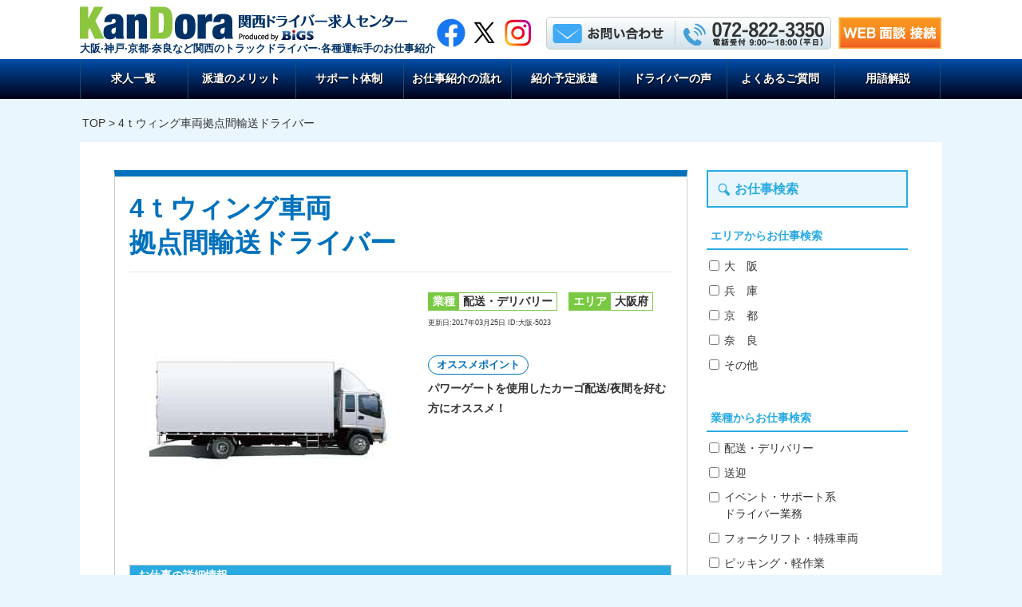

--- FILE ---
content_type: text/html; charset=UTF-8
request_url: https://kan-dora.com/archives/1025
body_size: 10461
content:
<!DOCTYPE html>
<html lang="ja">
<head>
<!-- Google Tag Manager -->
<script>(function(w,d,s,l,i){w[l]=w[l]||[];w[l].push({'gtm.start':
new Date().getTime(),event:'gtm.js'});var f=d.getElementsByTagName(s)[0],
j=d.createElement(s),dl=l!='dataLayer'?'&l='+l:'';j.async=true;j.src=
'https://www.googletagmanager.com/gtm.js?id='+i+dl;f.parentNode.insertBefore(j,f);
})(window,document,'script','dataLayer','GTM-WTPNFFG');</script>
<!-- End Google Tag Manager -->
<!-- LINE Tag Base Code -->
<!-- Do Not Modify -->
<script>
(function(g,d,o){
  g._ltq=g._ltq||[];g._lt=g._lt||function(){g._ltq.push(arguments)};
  var h=location.protocol==='https:'?'https://d.line-scdn.net':'http://d.line-cdn.net';
  var s=d.createElement('script');s.async=1;
  s.src=o||h+'/n/line_tag/public/release/v1/lt.js';
  var t=d.getElementsByTagName('script')[0];t.parentNode.insertBefore(s,t);
    })(window, document);
_lt('init', {
  customerType: 'lap',
  tagId: '67e2eb8a-3e81-4921-af04-5f2176c38d1b'
});
_lt('send', 'pv', ['67e2eb8a-3e81-4921-af04-5f2176c38d1b']);
</script>
<noscript>
  <img height="1" width="1" style="display:none"
       src="https://tr.line.me/tag.gif?c_t=lap&t_id=67e2eb8a-3e81-4921-af04-5f2176c38d1b&e=pv&noscript=1" />
</noscript>
<!-- End LINE Tag Base Code -->
<meta name="viewport" content="width=device-width, initial-scale=1.0, user-scalable=no">
<meta http-equiv="https://kan-dora.com/9jinbigs2024/wp-content/themes/9jinbigs_theme/content-Type" content="text/html; charset=UTF-8" />
<meta charset="UTF-8">
<meta name="format-detection" content="telephone=no">


		<!-- All in One SEO 4.6.7.1 - aioseo.com -->
		<title>4ｔウィング車両拠点間輸送ドライバー | 関西のドライバー求人サイト(関ドラ)</title>
		<meta name="description" content="ドライバー求人案件（大阪府門真市）1日3件程度、カーゴ車両に積まれた宅配便荷物の拠点間輸送。パワーゲートを使用したカーゴ配送/夜間を好む方にオススメ！" />
		<meta name="robots" content="max-image-preview:large" />
		<meta name="google-site-verification" content="tMUrhWp_U5BIqzlNxmqnjoCIJiN6Mf9-_3Q7bDMNeDM" />
		<meta name="msvalidate.01" content="A79C964F7402D9647BA727F7C8E7BD2C" />
		<link rel="canonical" href="https://kan-dora.com/archives/1025" />
		<meta name="generator" content="All in One SEO (AIOSEO) 4.6.7.1" />
		<meta name="twitter:card" content="summary_large_image" />
		<meta name="twitter:site" content="@kandora3350" />
		<meta name="twitter:title" content="4ｔウィング車両拠点間輸送ドライバー | 関西のドライバー求人サイト(関ドラ)" />
		<meta name="twitter:description" content="ドライバー求人案件（大阪府門真市）1日3件程度、カーゴ車両に積まれた宅配便荷物の拠点間輸送。パワーゲートを使用したカーゴ配送/夜間を好む方にオススメ！" />
		<meta name="twitter:creator" content="@kandora3350" />
		<meta name="twitter:image" content="https://kan-dora.com/9jinbigs2024/wp-content/uploads/2017/03/4t箱車両.png" />
		<script type="application/ld+json" class="aioseo-schema">
			{"@context":"https:\/\/schema.org","@graph":[{"@type":"Article","@id":"https:\/\/kan-dora.com\/archives\/1025#article","name":"4\uff54\u30a6\u30a3\u30f3\u30b0\u8eca\u4e21\u62e0\u70b9\u9593\u8f38\u9001\u30c9\u30e9\u30a4\u30d0\u30fc | \u95a2\u897f\u306e\u30c9\u30e9\u30a4\u30d0\u30fc\u6c42\u4eba\u30b5\u30a4\u30c8(\u95a2\u30c9\u30e9)","headline":"4\uff54\u30a6\u30a3\u30f3\u30b0\u8eca\u4e21\u62e0\u70b9\u9593\u8f38\u9001\u30c9\u30e9\u30a4\u30d0\u30fc","author":{"@id":"https:\/\/kan-dora.com\/archives\/author\/tje7hgzbtl#author"},"publisher":{"@id":"https:\/\/kan-dora.com\/#organization"},"image":{"@type":"ImageObject","url":"https:\/\/kan-dora.com\/9jinbigs2024\/wp-content\/uploads\/2017\/03\/4t\u7bb1\u8eca\u4e21.png","width":300,"height":300},"datePublished":"2017-03-25T11:39:29+09:00","dateModified":"2024-03-07T09:44:58+09:00","inLanguage":"ja","mainEntityOfPage":{"@id":"https:\/\/kan-dora.com\/archives\/1025#webpage"},"isPartOf":{"@id":"https:\/\/kan-dora.com\/archives\/1025#webpage"},"articleSection":"40\u30fb50\u6b73\u4ee3\u6b53\u8fce\u7279\u96c6, \u571f\u30fb\u65e5(\u795d)\u304a\u4f11\u307f\u7279\u96c6, \u7d42\u4e86\u6848\u4ef6, \u914d\u9001\u30fb\u30c7\u30ea\u30d0\u30ea\u30fc, \u5927\u962a-5023"},{"@type":"BreadcrumbList","@id":"https:\/\/kan-dora.com\/archives\/1025#breadcrumblist","itemListElement":[{"@type":"ListItem","@id":"https:\/\/kan-dora.com\/#listItem","position":1,"name":"\u5bb6"}]},{"@type":"Organization","@id":"https:\/\/kan-dora.com\/#organization","name":"\u95a2\u897f\u30c9\u30e9\u30a4\u30d0\u30fc\u6c42\u4eba\u30bb\u30f3\u30bf\u30fc \uff08\u95a2\u30c9\u30e9\uff09","description":"\u95a2\u897f\u306e\u30c9\u30e9\u30a4\u30d0\u30fc\u306e\u304a\u4ed5\u4e8b\u306f\u300c\u95a2\u30c9\u30e9\u300d\u3067\u898b\u3064\u304b\u308a\u307e\u3059\uff01","url":"https:\/\/kan-dora.com\/","sameAs":["https:\/\/twitter.com\/kandora3350"]},{"@type":"Person","@id":"https:\/\/kan-dora.com\/archives\/author\/tje7hgzbtl#author","url":"https:\/\/kan-dora.com\/archives\/author\/tje7hgzbtl","name":"bigs","image":{"@type":"ImageObject","@id":"https:\/\/kan-dora.com\/archives\/1025#authorImage","url":"https:\/\/secure.gravatar.com\/avatar\/ee0be386f2d2c433374c5bacb1894268?s=96&d=mm&r=g","width":96,"height":96,"caption":"bigs"}},{"@type":"WebPage","@id":"https:\/\/kan-dora.com\/archives\/1025#webpage","url":"https:\/\/kan-dora.com\/archives\/1025","name":"4\uff54\u30a6\u30a3\u30f3\u30b0\u8eca\u4e21\u62e0\u70b9\u9593\u8f38\u9001\u30c9\u30e9\u30a4\u30d0\u30fc | \u95a2\u897f\u306e\u30c9\u30e9\u30a4\u30d0\u30fc\u6c42\u4eba\u30b5\u30a4\u30c8(\u95a2\u30c9\u30e9)","description":"\u30c9\u30e9\u30a4\u30d0\u30fc\u6c42\u4eba\u6848\u4ef6\uff08\u5927\u962a\u5e9c\u9580\u771f\u5e02\uff091\u65e53\u4ef6\u7a0b\u5ea6\u3001\u30ab\u30fc\u30b4\u8eca\u4e21\u306b\u7a4d\u307e\u308c\u305f\u5b85\u914d\u4fbf\u8377\u7269\u306e\u62e0\u70b9\u9593\u8f38\u9001\u3002\u30d1\u30ef\u30fc\u30b2\u30fc\u30c8\u3092\u4f7f\u7528\u3057\u305f\u30ab\u30fc\u30b4\u914d\u9001\/\u591c\u9593\u3092\u597d\u3080\u65b9\u306b\u30aa\u30b9\u30b9\u30e1\uff01","inLanguage":"ja","isPartOf":{"@id":"https:\/\/kan-dora.com\/#website"},"breadcrumb":{"@id":"https:\/\/kan-dora.com\/archives\/1025#breadcrumblist"},"author":{"@id":"https:\/\/kan-dora.com\/archives\/author\/tje7hgzbtl#author"},"creator":{"@id":"https:\/\/kan-dora.com\/archives\/author\/tje7hgzbtl#author"},"image":{"@type":"ImageObject","url":"https:\/\/kan-dora.com\/9jinbigs2024\/wp-content\/uploads\/2017\/03\/4t\u7bb1\u8eca\u4e21.png","@id":"https:\/\/kan-dora.com\/archives\/1025\/#mainImage","width":300,"height":300},"primaryImageOfPage":{"@id":"https:\/\/kan-dora.com\/archives\/1025#mainImage"},"datePublished":"2017-03-25T11:39:29+09:00","dateModified":"2024-03-07T09:44:58+09:00"},{"@type":"WebSite","@id":"https:\/\/kan-dora.com\/#website","url":"https:\/\/kan-dora.com\/","name":"\u95a2\u897f\u30c9\u30e9\u30a4\u30d0\u30fc\u6c42\u4eba\u30bb\u30f3\u30bf\u30fc \uff08\u95a2\u30c9\u30e9\uff09","description":"\u95a2\u897f\u306e\u30c9\u30e9\u30a4\u30d0\u30fc\u306e\u304a\u4ed5\u4e8b\u306f\u300c\u95a2\u30c9\u30e9\u300d\u3067\u898b\u3064\u304b\u308a\u307e\u3059\uff01","inLanguage":"ja","publisher":{"@id":"https:\/\/kan-dora.com\/#organization"}}]}
		</script>
		<!-- All in One SEO -->

<style id='classic-theme-styles-inline-css' type='text/css'>
/*! This file is auto-generated */
.wp-block-button__link{color:#fff;background-color:#32373c;border-radius:9999px;box-shadow:none;text-decoration:none;padding:calc(.667em + 2px) calc(1.333em + 2px);font-size:1.125em}.wp-block-file__button{background:#32373c;color:#fff;text-decoration:none}
</style>
<style id='global-styles-inline-css' type='text/css'>
:root{--wp--preset--aspect-ratio--square: 1;--wp--preset--aspect-ratio--4-3: 4/3;--wp--preset--aspect-ratio--3-4: 3/4;--wp--preset--aspect-ratio--3-2: 3/2;--wp--preset--aspect-ratio--2-3: 2/3;--wp--preset--aspect-ratio--16-9: 16/9;--wp--preset--aspect-ratio--9-16: 9/16;--wp--preset--color--black: #000000;--wp--preset--color--cyan-bluish-gray: #abb8c3;--wp--preset--color--white: #ffffff;--wp--preset--color--pale-pink: #f78da7;--wp--preset--color--vivid-red: #cf2e2e;--wp--preset--color--luminous-vivid-orange: #ff6900;--wp--preset--color--luminous-vivid-amber: #fcb900;--wp--preset--color--light-green-cyan: #7bdcb5;--wp--preset--color--vivid-green-cyan: #00d084;--wp--preset--color--pale-cyan-blue: #8ed1fc;--wp--preset--color--vivid-cyan-blue: #0693e3;--wp--preset--color--vivid-purple: #9b51e0;--wp--preset--gradient--vivid-cyan-blue-to-vivid-purple: linear-gradient(135deg,rgba(6,147,227,1) 0%,rgb(155,81,224) 100%);--wp--preset--gradient--light-green-cyan-to-vivid-green-cyan: linear-gradient(135deg,rgb(122,220,180) 0%,rgb(0,208,130) 100%);--wp--preset--gradient--luminous-vivid-amber-to-luminous-vivid-orange: linear-gradient(135deg,rgba(252,185,0,1) 0%,rgba(255,105,0,1) 100%);--wp--preset--gradient--luminous-vivid-orange-to-vivid-red: linear-gradient(135deg,rgba(255,105,0,1) 0%,rgb(207,46,46) 100%);--wp--preset--gradient--very-light-gray-to-cyan-bluish-gray: linear-gradient(135deg,rgb(238,238,238) 0%,rgb(169,184,195) 100%);--wp--preset--gradient--cool-to-warm-spectrum: linear-gradient(135deg,rgb(74,234,220) 0%,rgb(151,120,209) 20%,rgb(207,42,186) 40%,rgb(238,44,130) 60%,rgb(251,105,98) 80%,rgb(254,248,76) 100%);--wp--preset--gradient--blush-light-purple: linear-gradient(135deg,rgb(255,206,236) 0%,rgb(152,150,240) 100%);--wp--preset--gradient--blush-bordeaux: linear-gradient(135deg,rgb(254,205,165) 0%,rgb(254,45,45) 50%,rgb(107,0,62) 100%);--wp--preset--gradient--luminous-dusk: linear-gradient(135deg,rgb(255,203,112) 0%,rgb(199,81,192) 50%,rgb(65,88,208) 100%);--wp--preset--gradient--pale-ocean: linear-gradient(135deg,rgb(255,245,203) 0%,rgb(182,227,212) 50%,rgb(51,167,181) 100%);--wp--preset--gradient--electric-grass: linear-gradient(135deg,rgb(202,248,128) 0%,rgb(113,206,126) 100%);--wp--preset--gradient--midnight: linear-gradient(135deg,rgb(2,3,129) 0%,rgb(40,116,252) 100%);--wp--preset--font-size--small: 13px;--wp--preset--font-size--medium: 20px;--wp--preset--font-size--large: 36px;--wp--preset--font-size--x-large: 42px;--wp--preset--spacing--20: 0.44rem;--wp--preset--spacing--30: 0.67rem;--wp--preset--spacing--40: 1rem;--wp--preset--spacing--50: 1.5rem;--wp--preset--spacing--60: 2.25rem;--wp--preset--spacing--70: 3.38rem;--wp--preset--spacing--80: 5.06rem;--wp--preset--shadow--natural: 6px 6px 9px rgba(0, 0, 0, 0.2);--wp--preset--shadow--deep: 12px 12px 50px rgba(0, 0, 0, 0.4);--wp--preset--shadow--sharp: 6px 6px 0px rgba(0, 0, 0, 0.2);--wp--preset--shadow--outlined: 6px 6px 0px -3px rgba(255, 255, 255, 1), 6px 6px rgba(0, 0, 0, 1);--wp--preset--shadow--crisp: 6px 6px 0px rgba(0, 0, 0, 1);}:where(.is-layout-flex){gap: 0.5em;}:where(.is-layout-grid){gap: 0.5em;}body .is-layout-flex{display: flex;}.is-layout-flex{flex-wrap: wrap;align-items: center;}.is-layout-flex > :is(*, div){margin: 0;}body .is-layout-grid{display: grid;}.is-layout-grid > :is(*, div){margin: 0;}:where(.wp-block-columns.is-layout-flex){gap: 2em;}:where(.wp-block-columns.is-layout-grid){gap: 2em;}:where(.wp-block-post-template.is-layout-flex){gap: 1.25em;}:where(.wp-block-post-template.is-layout-grid){gap: 1.25em;}.has-black-color{color: var(--wp--preset--color--black) !important;}.has-cyan-bluish-gray-color{color: var(--wp--preset--color--cyan-bluish-gray) !important;}.has-white-color{color: var(--wp--preset--color--white) !important;}.has-pale-pink-color{color: var(--wp--preset--color--pale-pink) !important;}.has-vivid-red-color{color: var(--wp--preset--color--vivid-red) !important;}.has-luminous-vivid-orange-color{color: var(--wp--preset--color--luminous-vivid-orange) !important;}.has-luminous-vivid-amber-color{color: var(--wp--preset--color--luminous-vivid-amber) !important;}.has-light-green-cyan-color{color: var(--wp--preset--color--light-green-cyan) !important;}.has-vivid-green-cyan-color{color: var(--wp--preset--color--vivid-green-cyan) !important;}.has-pale-cyan-blue-color{color: var(--wp--preset--color--pale-cyan-blue) !important;}.has-vivid-cyan-blue-color{color: var(--wp--preset--color--vivid-cyan-blue) !important;}.has-vivid-purple-color{color: var(--wp--preset--color--vivid-purple) !important;}.has-black-background-color{background-color: var(--wp--preset--color--black) !important;}.has-cyan-bluish-gray-background-color{background-color: var(--wp--preset--color--cyan-bluish-gray) !important;}.has-white-background-color{background-color: var(--wp--preset--color--white) !important;}.has-pale-pink-background-color{background-color: var(--wp--preset--color--pale-pink) !important;}.has-vivid-red-background-color{background-color: var(--wp--preset--color--vivid-red) !important;}.has-luminous-vivid-orange-background-color{background-color: var(--wp--preset--color--luminous-vivid-orange) !important;}.has-luminous-vivid-amber-background-color{background-color: var(--wp--preset--color--luminous-vivid-amber) !important;}.has-light-green-cyan-background-color{background-color: var(--wp--preset--color--light-green-cyan) !important;}.has-vivid-green-cyan-background-color{background-color: var(--wp--preset--color--vivid-green-cyan) !important;}.has-pale-cyan-blue-background-color{background-color: var(--wp--preset--color--pale-cyan-blue) !important;}.has-vivid-cyan-blue-background-color{background-color: var(--wp--preset--color--vivid-cyan-blue) !important;}.has-vivid-purple-background-color{background-color: var(--wp--preset--color--vivid-purple) !important;}.has-black-border-color{border-color: var(--wp--preset--color--black) !important;}.has-cyan-bluish-gray-border-color{border-color: var(--wp--preset--color--cyan-bluish-gray) !important;}.has-white-border-color{border-color: var(--wp--preset--color--white) !important;}.has-pale-pink-border-color{border-color: var(--wp--preset--color--pale-pink) !important;}.has-vivid-red-border-color{border-color: var(--wp--preset--color--vivid-red) !important;}.has-luminous-vivid-orange-border-color{border-color: var(--wp--preset--color--luminous-vivid-orange) !important;}.has-luminous-vivid-amber-border-color{border-color: var(--wp--preset--color--luminous-vivid-amber) !important;}.has-light-green-cyan-border-color{border-color: var(--wp--preset--color--light-green-cyan) !important;}.has-vivid-green-cyan-border-color{border-color: var(--wp--preset--color--vivid-green-cyan) !important;}.has-pale-cyan-blue-border-color{border-color: var(--wp--preset--color--pale-cyan-blue) !important;}.has-vivid-cyan-blue-border-color{border-color: var(--wp--preset--color--vivid-cyan-blue) !important;}.has-vivid-purple-border-color{border-color: var(--wp--preset--color--vivid-purple) !important;}.has-vivid-cyan-blue-to-vivid-purple-gradient-background{background: var(--wp--preset--gradient--vivid-cyan-blue-to-vivid-purple) !important;}.has-light-green-cyan-to-vivid-green-cyan-gradient-background{background: var(--wp--preset--gradient--light-green-cyan-to-vivid-green-cyan) !important;}.has-luminous-vivid-amber-to-luminous-vivid-orange-gradient-background{background: var(--wp--preset--gradient--luminous-vivid-amber-to-luminous-vivid-orange) !important;}.has-luminous-vivid-orange-to-vivid-red-gradient-background{background: var(--wp--preset--gradient--luminous-vivid-orange-to-vivid-red) !important;}.has-very-light-gray-to-cyan-bluish-gray-gradient-background{background: var(--wp--preset--gradient--very-light-gray-to-cyan-bluish-gray) !important;}.has-cool-to-warm-spectrum-gradient-background{background: var(--wp--preset--gradient--cool-to-warm-spectrum) !important;}.has-blush-light-purple-gradient-background{background: var(--wp--preset--gradient--blush-light-purple) !important;}.has-blush-bordeaux-gradient-background{background: var(--wp--preset--gradient--blush-bordeaux) !important;}.has-luminous-dusk-gradient-background{background: var(--wp--preset--gradient--luminous-dusk) !important;}.has-pale-ocean-gradient-background{background: var(--wp--preset--gradient--pale-ocean) !important;}.has-electric-grass-gradient-background{background: var(--wp--preset--gradient--electric-grass) !important;}.has-midnight-gradient-background{background: var(--wp--preset--gradient--midnight) !important;}.has-small-font-size{font-size: var(--wp--preset--font-size--small) !important;}.has-medium-font-size{font-size: var(--wp--preset--font-size--medium) !important;}.has-large-font-size{font-size: var(--wp--preset--font-size--large) !important;}.has-x-large-font-size{font-size: var(--wp--preset--font-size--x-large) !important;}
:where(.wp-block-post-template.is-layout-flex){gap: 1.25em;}:where(.wp-block-post-template.is-layout-grid){gap: 1.25em;}
:where(.wp-block-columns.is-layout-flex){gap: 2em;}:where(.wp-block-columns.is-layout-grid){gap: 2em;}
:root :where(.wp-block-pullquote){font-size: 1.5em;line-height: 1.6;}
</style>
<link rel='stylesheet' id='contact-form-7-css' href='https://kan-dora.com/9jinbigs2024/wp-content/plugins/contact-form-7/includes/css/styles.css' type='text/css' media='all' />
<link rel='stylesheet' id='cf7msm_styles-css' href='https://kan-dora.com/9jinbigs2024/wp-content/plugins/contact-form-7-multi-step-module/resources/cf7msm.css' type='text/css' media='all' />
<link rel='stylesheet' id='meanmenu-css' href='https://kan-dora.com/9jinbigs2024/wp-content/themes/9jinbigs_theme/css/meanmenu.min.css' type='text/css' media='all' />
<link rel='stylesheet' id='module-css' href='https://kan-dora.com/9jinbigs2024/wp-content/themes/9jinbigs_theme/css/module.css' type='text/css' media='all' />
<link rel='stylesheet' id='style-css' href='https://kan-dora.com/9jinbigs2024/wp-content/themes/9jinbigs_theme/style.css' type='text/css' media='all' />
<link rel='stylesheet' id='slick-css' href='//cdn.jsdelivr.net/npm/slick-carousel@1.8.1/slick/slick.css' type='text/css' media='all' />
<link rel='stylesheet' id='slick-theme-css' href='//cdn.jsdelivr.net/npm/slick-carousel@1.8.1/slick/slick-theme.css' type='text/css' media='all' />
<script type="text/javascript" src="https://kan-dora.com/9jinbigs2024/wp-includes/js/jquery/jquery.min.js" id="jquery-core-js"></script>
<script type="text/javascript" src="https://kan-dora.com/9jinbigs2024/wp-includes/js/jquery/jquery-migrate.min.js" id="jquery-migrate-js"></script>
<link rel='shortlink' href='https://kan-dora.com/?p=1025' />
<link rel="alternate" title="oEmbed (JSON)" type="application/json+oembed" href="https://kan-dora.com/wp-json/oembed/1.0/embed?url=https%3A%2F%2Fkan-dora.com%2Farchives%2F1025" />
<link rel="alternate" title="oEmbed (XML)" type="text/xml+oembed" href="https://kan-dora.com/wp-json/oembed/1.0/embed?url=https%3A%2F%2Fkan-dora.com%2Farchives%2F1025&#038;format=xml" />
<link rel="icon" href="https://kan-dora.com/9jinbigs2024/wp-content/uploads/2017/05/cropped-kandora_icon-32x32.png" sizes="32x32" />
<link rel="icon" href="https://kan-dora.com/9jinbigs2024/wp-content/uploads/2017/05/cropped-kandora_icon-192x192.png" sizes="192x192" />
<link rel="apple-touch-icon" href="https://kan-dora.com/9jinbigs2024/wp-content/uploads/2017/05/cropped-kandora_icon-180x180.png" />
<meta name="msapplication-TileImage" content="https://kan-dora.com/9jinbigs2024/wp-content/uploads/2017/05/cropped-kandora_icon-270x270.png" />
</head>
<body class="post-template-default single single-post postid-1025 single-format-standard">
<!-- Google Tag Manager (noscript) -->
<noscript><iframe src="https://www.googletagmanager.com/ns.html?id=GTM-WTPNFFG" height="0" width="0" style="display:none;visibility:hidden"></iframe></noscript>
<!-- End Google Tag Manager (noscript) -->
<header>
<div class="header_container clearfix">
<h1 class="logo">
<a href="https://kan-dora.com/" title="">
<img src="https://kan-dora.com/9jinbigs2024/wp-content/themes/9jinbigs_theme/images/common/logo.jpg" alt="関西のドライバー求人サイト(関ドラ)" />
</a>
<span>大阪&#183;神戸&#183;京都&#183;奈良など関西のトラックドライバー&#183;各種運転手のお仕事紹介</span>
</h1>
<div class="header_link">
<div class="sns_box">
<a href="https://www.facebook.com/teambigs/" target="_blank" title="facebook" ><img src="https://kan-dora.com/9jinbigs2024/wp-content/themes/9jinbigs_theme/images/common/sns1.png" alt="facebook" /></a><a href="https://twitter.com/kandora3350" target="_blank" title="twitter" ><img src="https://kan-dora.com/9jinbigs2024/wp-content/themes/9jinbigs_theme/images/common/sns2.png" alt="twitter" /></a><a href="https://www.instagram.com/bigs_drive_staff" target="_blank" title="インスタグラム" ><img src="https://kan-dora.com/9jinbigs2024/wp-content/themes/9jinbigs_theme/images/common/sns3.png" alt="instagram" /></a>
</div>
<div class="grade_box">
<a href="https://kan-dora.com/contact" title="お問い合わせはこちら" ><img src="https://kan-dora.com/9jinbigs2024/wp-content/themes/9jinbigs_theme/images/common/h_contact.png" alt="お問い合わせはこちら" /></a>
<img src="https://kan-dora.com/9jinbigs2024/wp-content/themes/9jinbigs_theme/images/common/banner_line.png" alt="-" />
<img src="https://kan-dora.com/9jinbigs2024/wp-content/themes/9jinbigs_theme/images/common/h_tel.png" alt="072-822-3350　電話受付 9:00〜19:00(平日)" />
</div>
<div class="web_con_h">
<a href="https://bell-face.com/connect/" target="_blank" title="WEB面談 接続" ><img src="https://kan-dora.com/9jinbigs2024/wp-content/themes/9jinbigs_theme/images/common/web_consultation1.png" alt="WEB面談 接続" /></a>
</div>
</div>
</div>


<div class="main_menu">
<nav>
<ul class="clearfix">
<li class="web_org_btn"><a href="https://bell-face.com/connect/" target="_blank" title="WEB面談 接続" >WEB面談 接続</a></li>
<li><a href="https://kan-dora.com/list" title="求人一覧"  >求人一覧</a></li>
<li><a href="https://kan-dora.com/merit" title="派遣のメリット"  >派遣のメリット</a></li>
<li><a href="https://kan-dora.com/support" title="サポート体制"  >サポート体制</a></li>
<li><a href="https://kan-dora.com/flow" title="お仕事紹介の流れ"  >お仕事紹介の流れ</a></li>
<li><a href="https://kan-dora.com/introduction" title="紹介予定派遣"  >紹介予定派遣</a></li>
<li><a href="https://kan-dora.com/voice" title="ドライバーの声"  >ドライバーの声</a></li>
<li><a href="https://kan-dora.com/question" title="よくあるご質問"  >よくあるご質問</a></li>
<li><a href="https://kan-dora.com/glossary" title="用語解説"  >用語解説</a></li>
</ul></nav>
</div>

<div class="banner">
<div class="banner_in">
<div class="banner_box1">
<img src="https://kan-dora.com/9jinbigs2024/wp-content/themes/9jinbigs_theme/images/common/banner_tel.png" alt="072-822-3350　電話受付 9:00〜19:00(平日)" />
</div>
<div class="banner_box2">
<div><img src="https://kan-dora.com/9jinbigs2024/wp-content/themes/9jinbigs_theme/images/common/banner_txt_pc.png" alt="無料転職お手伝い" /></div>
<a href="https://kan-dora.com/contact" title="お問い合わせはこちら"><img src="https://kan-dora.com/9jinbigs2024/wp-content/themes/9jinbigs_theme/images/common/banner_contact_pc.png" alt="お問い合わせはこちら" /></a>
</div>
<div class="banner_box3">
<a href="https://kan-dora.com/contact" title="お問い合わせはこちら"><img src="https://kan-dora.com/9jinbigs2024/wp-content/themes/9jinbigs_theme/images/common/banner_txt_sp.png" alt="無料転職お手伝い" /></a>
</div>
</div>
<div class="banner_sp">
<a href="https://kan-dora.com/contact" title="エントリーフォーム"><img src="https://kan-dora.com/9jinbigs2024/wp-content/themes/9jinbigs_theme/images/common/entry.png" alt="無料転職お手伝い" /></a>
</div>
</div>
<section id="ttl">
<div class="pankuzu">
<a href="https://kan-dora.com/" title="">TOP</a>
&gt;
4ｔウィング車両拠点間輸送ドライバー</div>
</section>
</header>

<section class="content_in">

<div class="posts2">
<div id="con_box">
<div id="left_con">
<script type="application/ld+json">
{
  "@context" : "http://schema.org",
  "@type" : "JobPosting",
  "baseSalary" : {
    "@type" : "MonetaryAmount",
    "currency" : "JPY",
    "value" : {
      "@type" : "QuantitativeValue",
      "value" : "11500",
      "unitText" : "DAY"
    }
  },
  "datePosted" : "2017-03-25",
  "employmentType" : "TEMPORARY",
  "hiringOrganization" : {
    "@type" : "Organization",
    "name" : "株式会社ビッグス",
	"sameAs": "https://www.bigs1.co.jp/",
    "logo" : "https://kan-dora.com/bigs_icon.png"
  },
  "jobLocation" : {
    "@type" : "Place",
    "address" : {
      "@type" : "PostalAddress",
	  "postalCode" : "",
      "addressLocality" : "門真市",
      "addressRegion" : "大阪府",
	  "streetAddress" : "",
      "addressCountry" : "JP"
    }
  },
  "title" : "ドライバー/運転手(4ｔウィング車両<br>拠点間輸送ドライバー)",
  "workHours" : "<p>5:00～17:00　（実働11時間）</p>
",
  "description" : "<h1>パワーゲートを使用したカーゴ配送/夜間を好む方にオススメ！</h1><p>◆1日3件程度、カーゴ車両に積まれた宅配便荷物の拠点間輸送。</p><p>◆積込みは基本カーゴ車両となりますが、一部パレットを使用する場合があります。</p><p>4ｔウィング車両</p><p>運送会社</p>大阪府 門真市<p>京阪本線　萱島駅　徒歩30分</p><p>20代 30代 40代 50代 </p><p>中型自動車免許</p>日給11,500円月収253,000円(稼働22日)<p>5:00～17:00　（実働11時間）</p><p>ほぼ無し</p><p>土曜日・日曜日・祝祭日</p><p>一般派遣</p><p>6ヵ月間以上の長期契約</p><p>マイカー通勤可</p><p>バイク通勤可</p><p>公共交通機関可</p><p>自転車通勤可</p><p>・マイカー通勤OK</p><p>・制服貸与</p>",
  "image" : "https://kan-dora.com/9jinbigs2024/wp-content/uploads/2017/03/4t箱車両.png",
  "url" : "https://kan-dora.com/archives/1025"
}
</script>
<div class="post t_border">

<div class="post_in5 clearfix">

<h1 class="single_ttl">
4ｔウィング車両<br>拠点間輸送ドライバー</h1>

<div class="cat_img2">
			<img src="https://kan-dora.com/9jinbigs2024/wp-content/uploads/2017/03/4t箱車両.png" alt="4ｔウィング車両拠点間輸送ドライバー" width="300" height="300" />
	</div><!--/div .cat_img2-->

<div class="cat_txt2">
<h1 class="single_ttl_sp">
4ｔウィング車両<br>拠点間輸送ドライバー</h1>

<div class="cat">
<div class="gbox">
<span class="box1">業種</span>
<span class="box2">
配送・デリバリー</span>
</div>
<div class="gbox">
<span class="box1">エリア</span>
<span class="box2">
大阪府</span>
</div>
<div class="date">
更新日:2017年03月25日  
ID:大阪-5023</div>
</div>

<div class="point_s">
<div class="sub_txt_ttl">オススメポイント</div>
<p class="sub_txt">パワーゲートを使用したカーゴ配送/夜間を好む方にオススメ！</p>
</div>

</div><!--/div .cat_txt_in-->
</div><!--/div .post_in4-->

<div class="post_in5">

<table class="b_table3 post_txt">
<thead>
<tr>
<th colspan="2">お仕事の詳細情報</th>
</tr>
</thead>
<tbody>
	<tr>
	<th>仕事内容</th>
	<td>
	<p>◆1日3件程度、カーゴ車両に積まれた宅配便荷物の拠点間輸送。</p>
	</td>
	</tr>
	<tr>
	<th>仕事内容<br />補　足</th>
	<td>
	<p>◆積込みは基本カーゴ車両となりますが、一部パレットを使用する場合があります。</p>
	</td>
	</tr>
	<tr>
	<th>車　種</th>
	<td>
	<p>4ｔウィング車両</p>
	</td>
	</tr>
</tbody>
</table>

<table class="b_table3 post_txt">
<thead>
<tr>
<th colspan="2">派遣先の会社情報</th>
</tr>
</thead>
<tbody>
	<tr>
	<th>業　種</th>
	<td>
	<p>運送会社</p>
	</td>
	</tr>
	<tr>
	<th>勤務地</th>
	<td>
		大阪府 門真市		</td>
	</tr>
	<tr>
	<th>最寄駅</th>
	<td>
	<p>京阪本線　萱島駅　徒歩30分</p>
	</td>
	</tr>
</tbody>
</table>

<table class="b_table3 post_txt">
<thead>
<tr>
<th colspan="2">応募資格</th>
</tr>
</thead>
<tbody>
	<tr>
	<th>年齢層</th>
	<td>
	20代／30代／40代／50代	</td>
	</tr>
	<tr>
	<th>必要資格</th>
	<td>
	<p>中型自動車免許</p>
	</td>
	</tr>
</tbody>
</table>

<table class="b_table3 post_txt">
<thead>
<tr>
<th colspan="2">待遇・契約情報</th>
</tr>
</thead>
<tbody>
	<tr>
	<th>給　与</th>
	<td>
	日給11,500円<br />月収253,000円(稼働22日)		</td>
	</tr>
	<tr>
	<th>勤務時間</th>
	<td>
	<p>5:00～17:00　（実働11時間）</p>
	</td>
	</tr>
	<tr>
	<th>残業目安</th>
	<td>
	<p>ほぼ無し</p>
	</td>
	</tr>
	<tr>
	<th>休日休暇</th>
	<td>
	<p>土曜日・日曜日・祝祭日</p>
	</td>
	</tr>
	<tr>
	<th>雇用形態</th>
	<td>
	<p>一般派遣</p>
	</td>
	</tr>
	<tr>
	<th>期 間</th>
	<td>
	<p>6ヵ月間以上の長期契約</p>
	</td>
	</tr>
	<tr>
	<th>通勤手段</th>
	<td>
	<p>マイカー通勤可</p>
<p>バイク通勤可</p>
<p>公共交通機関可</p>
<p>自転車通勤可</p>
	</td>
	</tr>
	<tr>
	<th>その他<br />補　足</th>
	<td>
	<p>・マイカー通勤OK</p>
<p>・制服貸与</p>
	</td>
	</tr>
</tbody>
</table>


<div class="syosai_link closed">
<a href="https://kan-dora.com/entry?work_no=%E5%A4%A7%E9%98%AA-5023&work=4%EF%BD%94%E3%82%A6%E3%82%A3%E3%83%B3%E3%82%B0%E8%BB%8A%E4%B8%A1%E6%8B%A0%E7%82%B9%E9%96%93%E8%BC%B8%E9%80%81%E3%83%89%E3%83%A9%E3%82%A4%E3%83%90%E3%83%BC" title="この求人にエントリーする" class="entry_link">
<span>この求人にエントリーする</span>
</a>
<div class="grade_box">
<img src="https://kan-dora.com/9jinbigs2024/wp-content/themes/9jinbigs_theme/images/common/entry_pc.png" alt="072-822-3350　電話受付 9:00〜19:00（平日）" class="switch" />
</div>
</div>
<div class="closed_box">
本案件の募集枠は定員となりましたので、<br />
再度募集となった場合は新着案件でご案内いたします。
</div>

</div><!--/div .post_in-->
</div><!--/div .post-->

</div><!--/div #left_con-->

<div id="right_con" class="closed_r">

<div class="search_box">

<h3><img src="https://kan-dora.com/9jinbigs2024/wp-content/themes/9jinbigs_theme/images/common/search.png" alt="検索" /> お仕事検索</h3>
<form method="get" id="searchform" action="https://kan-dora.com">

<div class="mb30">
<h4>エリアからお仕事検索</h4>
<div class="c_box2 clearfix">
<label><input type="checkbox" name="area[]" value="osaka" /><span>大　阪</span></label>
<label><input type="checkbox" name="area[]" value="hyogo" /><span>兵　庫</span></label>
<label><input type="checkbox" name="area[]" value="kyoto" /><span>京　都</span></label>
<label><input type="checkbox" name="area[]" value="nara" /><span>奈　良</span></label>
<label><input type="checkbox" name="area[]" value="etc" /><span>その他</span></label>
</div>
</div>

<div class="mb30">
<h4>業種からお仕事検索</h4>
<div class="c_box">
<label><input type="checkbox" name="catnum[]" value="work1" /><span>配送・デリバリー</span></label>
<label><input type="checkbox" name="catnum[]" value="work2" /><span>送迎</span></label>
<label><input type="checkbox" name="catnum[]" value="work3" /><span>イベント・サポート系 
<br class="br-sp5" />ドライバー業務</span></label>
<label><input type="checkbox" name="catnum[]" value="work4" /><span>フォークリフト・特殊車両</span></label>
<label><input type="checkbox" name="catnum[]" value="work5" /><span>ピッキング・軽作業</span></label>
</div>
</div>

<div class="mb30">
<h4>おすすめ特集からお仕事検索</h4>
<div class="c_box">
<label><input type="checkbox" name="catnum[]" value="pickup7" /><span>「短期・スポット」特集</span></label>
<label><input type="checkbox" name="catnum[]" value="pickup1" /><span>30万円以上の「高給」特集</span></label>
<label><input type="checkbox" name="catnum[]" value="pickup2" /><span>効率よく稼ぐ「夜勤」特集</span></label>
<label><input type="checkbox" name="catnum[]" value="pickup3" /><span>「40・50歳代」歓迎特集</span></label>
<label><input type="checkbox" name="catnum[]" value="pickup4" /><span>「普通免許」でOK特集</span></label>
<label><input type="checkbox" name="catnum[]" value="pickup5" /><span>ゆったり働く「土・日(祝)休み」</span></label>
<label><input type="checkbox" name="catnum[]" value="pickup6" /><span>派遣から社員へ「紹介予定派遣」</span></label>
</div>
</div>

<input type="hidden" name="s" value="" />
<button type="submit" class="submit_button2">チェック項目で検索</button>
</form>

</div><!--/div .search_box-->
</div><!--/div #right_con-->
</div><!--/div #con_box-->
</div><!--/div .posts-->

</section><!--/section #content-->
	<footer>
	<div class="footer_out">
		<div class="footer_container">
			<div class="info_l">
				<img src="https://kan-dora.com/9jinbigs2024/wp-content/themes/9jinbigs_theme/images/common/f_logo.png" alt="関西のドライバー求人サイト(関ドラ)" />
				<p class="text_s1">
				関西ドライバー求人センター(関ドラ)は<br />株式会社ビッグスが運営する<br />ドライバー派遣の求人情報サイトです。
				</p>
				<p class="text_s2">ビッグスは大阪・神戸・京都・奈良でドライバーとして働きたいと考えている方々により良い求人・転職・就職・アルバイト情報を提供し、サポートしていく派遣会社です。
				</p>
			</div>
			<div class="info_c">
				<table>
				<tbody>
				<tr>
				<th>サ&nbsp;イ&nbsp;ト&nbsp;&nbsp;名</th>
				<td>関西ドライバー求人センター (略称：関ドラ)</td>
				</tr>
				<tr>
				<th>運 営 会 社</th>
				<td><a href="https://www.bigs1.co.jp/" target="_blank" title="株式会社ビッグス">株式会社ビッグス (企業サイトはこちら)</a> 
				<img src="https://kan-dora.com/9jinbigs2024/wp-content/themes/9jinbigs_theme/images/common/allow.png" ></td>
				</tr>
				<tr>
				<th>代　表　者</th>
				<td>佐野亘洋</td>
				</tr>
				<tr>
				<th>創　　　業</th>
				<td>平成14年3月</td>
				</tr>
				<tr>
				<th>設　　　立</th>
				<td>平成24年3月</td>
				</tr>
				<tr>
				<th>資　本　金</th>
				<td>20,000,000円</td>
				</tr>
				<tr>
				<th>所　在　地</th>
				<td>〒572-0846<br />大阪府寝屋川市高宮栄町11番6号 平九ビル<br />TEL.072-822-3338(代)　<br class="br-sp5" />FAX.072-822-3335</td>
				</tr>
				<tr>
				<th>許　認　可</th>
				<td>一般労働者派遣事業　派 27-302018<br />有料職業紹介事業　27-ユ-301511<br />URL  <a href="https://www.bigs1.co.jp" target="_blank" style="text-decoration:none;">https://www.bigs1.co.jp</a></td>
				</tr>
				</tbody>
				</table>
				<div class="bigs-banner2"><a href="https://www.bigs1.co.jp" target="_blank" title="ビックス ドライブスタッフ" ><img src="https://kan-dora.com/9jinbigs2024/wp-content/themes/9jinbigs_theme/images/top/bigs-banner_sp.png" /></a></div>
			</div>
			<div class="info_r">
			<script src="//maps.googleapis.com/maps/api/js?key=AIzaSyDWjNiE0UhwBQXX6Nk0daZLf7F4fLQFeuc"></script>
			<iframe src="https://www.google.com/maps/embed?pb=!1m14!1m8!1m3!1d26222.484993129026!2d135.628197!3d34.760363!3m2!1i1024!2i768!4f5!3m3!1m2!1s0x0%3A0xe29e24d59eb8ca56!2z5qCq5byP5Lya56S-44OT44OD44Kw44K5!5e0!3m2!1sja!2sjp!4v1492759554951" width="100%" height="210" frameborder="0" style="border:0" allowfullscreen></iframe>
				<div class="mt05">【アクセス】<br class="br-sp" />京阪電車寝屋川市駅より徒歩約15分(約1.4km)</div>
			</div>
			<div class="big_banner">
			<a href="https://www.bigs1.co.jp" target="_blank" title="ビックス ドライブスタッフ" ><img src="https://kan-dora.com/9jinbigs2024/wp-content/themes/9jinbigs_theme/images/top/bigs-banner_pc.png" /></a>
			</div>
			<div class="sns_menu2">
				<div class="icon_box clearfix">
				<div class="box">
				<a href="https://kan-dora.com/entry" title="お問い合わせはこちら" >
				<img src="https://kan-dora.com/9jinbigs2024/wp-content/themes/9jinbigs_theme/images/common/f_contact_pc.png" alt="お問い合わせはこちら" />
				</a>
				</div>
				<div class="icon">
				<a href="https://www.facebook.com/teambigs/" target="_blank" title="facebook" >
				<img src="https://kan-dora.com/9jinbigs2024/wp-content/themes/9jinbigs_theme/images/common/sns_f1.png" alt="facebook" class="switch" />
				</a>
				</div>
				<div class="icon">
				<a href="https://twitter.com/kandora3350" target="_blank" title="twitter" >
				<img src="https://kan-dora.com/9jinbigs2024/wp-content/themes/9jinbigs_theme/images/common/sns_f2.png" alt="twitter" class="switch" />
				</a>
				</div>
				<div class="icon">
				<a href="https://www.instagram.com/bigs_drive_staff/" target="_blank" title="instagram" >
				<img src="https://kan-dora.com/9jinbigs2024/wp-content/themes/9jinbigs_theme/images/common/sns_f3.png" alt="instagram" class="switch" />
				</a>
				</div>
				<div class="icon">
				<a href="https://bigs1.co.jp/bigsblog/" target="_blank" title="公式ブログ" >
				<img src="https://kan-dora.com/9jinbigs2024/wp-content/themes/9jinbigs_theme/images/common/sns_f4.png" alt="公式ブログ" class="switch" />
				</a>
				</div>
				</div>
				<div class="sp_box">
					<div class="grade_box2">
					<a href="https://kan-dora.com/entry" title="お問い合わせはこちら" >
					<img src="https://kan-dora.com/9jinbigs2024/wp-content/themes/9jinbigs_theme/images/common/f_contact_sp.png" alt="お問い合わせはこちら" />
					</a>
					</div>
					<div class="grade_box2">
					<a href="tel:0728223350" title="072-822-3350 お問い合わせ・ご相談窓口 受付時間 9:00〜19:00(平日)" class="grade_box_sp" >
					<img src="https://kan-dora.com/9jinbigs2024/wp-content/themes/9jinbigs_theme/images/common/f_tel_sp.png" alt="072-822-3350 お問い合わせ・ご相談窓口 受付時間 9:00〜19:00(平日)" />
					</a>
					</div>
				</div>
			</div>
		</div>
		<div class="f_menu"><ul class="clearfix">
<li class="web_org_btn"><a href="https://bell-face.com/connect/" target="_blank" title="WEB面談 接続" >WEB面談 接続</a></li>
<li><a href="https://kan-dora.com/list" title="求人一覧"  >求人一覧</a></li>
<li><a href="https://kan-dora.com/merit" title="派遣のメリット"  >派遣のメリット</a></li>
<li><a href="https://kan-dora.com/support" title="サポート体制"  >サポート体制</a></li>
<li><a href="https://kan-dora.com/flow" title="お仕事紹介の流れ"  >お仕事紹介の流れ</a></li>
<li><a href="https://kan-dora.com/introduction" title="紹介予定派遣"  >紹介予定派遣</a></li>
<li><a href="https://kan-dora.com/voice" title="ドライバーの声"  >ドライバーの声</a></li>
<li><a href="https://kan-dora.com/question" title="よくあるご質問"  >よくあるご質問</a></li>
<li><a href="https://kan-dora.com/glossary" title="用語解説"  >用語解説</a></li>
</ul></div>
		<div class="copyright">© BIGS Co,. Ltd. All Rights Rsesrved.</div>
	</div>
	</footer>
	<a href="#" id="page-top"><img src="https://kan-dora.com/9jinbigs2024/wp-content/themes/9jinbigs_theme/images/common/pagetop.png" alt="ページTOPへ" /></a>
	<script type="text/javascript" src="https://kan-dora.com/9jinbigs2024/wp-includes/js/dist/hooks.min.js" id="wp-hooks-js"></script>
<script type="text/javascript" src="https://kan-dora.com/9jinbigs2024/wp-includes/js/dist/i18n.min.js" id="wp-i18n-js"></script>
<script type="text/javascript" id="wp-i18n-js-after">
/* <![CDATA[ */
wp.i18n.setLocaleData( { 'text direction\u0004ltr': [ 'ltr' ] } );
/* ]]> */
</script>
<script type="text/javascript" src="https://kan-dora.com/9jinbigs2024/wp-content/plugins/contact-form-7/includes/swv/js/index.js" id="swv-js"></script>
<script type="text/javascript" id="contact-form-7-js-extra">
/* <![CDATA[ */
var wpcf7 = {"api":{"root":"https:\/\/kan-dora.com\/wp-json\/","namespace":"contact-form-7\/v1"}};
/* ]]> */
</script>
<script type="text/javascript" id="contact-form-7-js-translations">
/* <![CDATA[ */
( function( domain, translations ) {
	var localeData = translations.locale_data[ domain ] || translations.locale_data.messages;
	localeData[""].domain = domain;
	wp.i18n.setLocaleData( localeData, domain );
} )( "contact-form-7", {"translation-revision-date":"2024-07-17 08:16:16+0000","generator":"GlotPress\/4.0.1","domain":"messages","locale_data":{"messages":{"":{"domain":"messages","plural-forms":"nplurals=1; plural=0;","lang":"ja_JP"},"This contact form is placed in the wrong place.":["\u3053\u306e\u30b3\u30f3\u30bf\u30af\u30c8\u30d5\u30a9\u30fc\u30e0\u306f\u9593\u9055\u3063\u305f\u4f4d\u7f6e\u306b\u7f6e\u304b\u308c\u3066\u3044\u307e\u3059\u3002"],"Error:":["\u30a8\u30e9\u30fc:"]}},"comment":{"reference":"includes\/js\/index.js"}} );
/* ]]> */
</script>
<script type="text/javascript" src="https://kan-dora.com/9jinbigs2024/wp-content/plugins/contact-form-7/includes/js/index.js" id="contact-form-7-js"></script>
<script type="text/javascript" id="cf7msm-js-extra">
/* <![CDATA[ */
var cf7msm_posted_data = [];
/* ]]> */
</script>
<script type="text/javascript" src="https://kan-dora.com/9jinbigs2024/wp-content/plugins/contact-form-7-multi-step-module/resources/cf7msm.min.js" id="cf7msm-js"></script>
	<script src="https://ajax.googleapis.com/ajax/libs/jquery/3.3.1/jquery.min.js"></script>
	<script src="https://kan-dora.com/9jinbigs2024/wp-content/themes/9jinbigs_theme/js/jquery.meanmenu.js"></script>
	<script type="text/javascript">
	//メニュー
		$(document).ready(function() {
			$('nav').meanmenu({
				meanMenuClose: "<div style=\"font-size:30px;margin-top:5px;\">×</div>",
				meanMenuCloseSize: "10px",
				meanMenuOpen: "<span></span><span></span><span></span>MENU",
				meanRevealPosition: "right",
				meanScreenWidth: "1096",
			});
		});
	</script>
				<script src="https://kan-dora.com/9jinbigs2024/wp-content/themes/9jinbigs_theme/js/slick.min.js" ></script>
		<script type="text/javascript">
			$(function() {
			$('#slider_garally').on('init reInit afterChange', function (event, slick, currentSlide, nextSlide) {
				var i = (currentSlide ? currentSlide : 0) + 1;
				$('.slick-num .nowcnt').text(i);
				$('.slick-num .allcnt').text(slick.slideCount);
			});
			$('#slider_garally').slick({
								autoplaySpeed: 3000,
				prevArrow: '<img src="https://kan-dora.com/9jinbigs2024/wp-content/themes/9jinbigs_theme/images/common/plev.png" class="slide-arrow prev-arrow">',
				nextArrow: '<img src="https://kan-dora.com/9jinbigs2024/wp-content/themes/9jinbigs_theme/images/common/next.png" class="slide-arrow next-arrow">',
				adaptiveHeight:true,
				});
			});
		</script>
		<script type="text/javascript">
		//ページトップ
		$(function(){
		  var pageTop = $("#page-top");
		  pageTop.hide();
		  pageTop.click(function () {
			$('body, html').animate({ scrollTop: 0 }, 500);
			return false;
		  });
		  $(window).scroll(function () { 
			if($(this).scrollTop() >= 200) {
			  pageTop.fadeIn();
			} else {
			  pageTop.fadeOut();
			}
		  });
		});
		
		//telリンク
		$(function(){
			var ua = navigator.userAgent;
			if(ua.indexOf('iPhone') > 0 || ua.indexOf('Android') > 0){
				$('.tel-link').each(function(){
					var str = $(this).text();
					$(this).html($('<a>').attr('href', 'tel:' + str.replace(/-/g, '')).append(str + '</a>'));
				});
			}
		});
		
		//画像切り替え
		var $setElem = $('.switch'),
		pcName = '_pc',
		spName = '_sp',
		replaceWidth =680;
		$setElem.each(function(){
			var $this = $(this);
			function imgSize(){
				if(window.innerWidth > replaceWidth) {
					$this.attr('src',$this.attr('src').replace(spName,pcName)).css({visibility:'visible'});
				} else {
					$this.attr('src',$this.attr('src').replace(pcName,spName)).css({visibility:'visible'});
				}
			}
			$(window).resize(function(){imgSize();});
			imgSize();
		});
		
		var $setElem2 = $('.switch2'),
		replaceWidth2 =870;
		$setElem2.each(function(){
			var $this = $(this);
			function imgSize(){
				if(window.innerWidth > replaceWidth2) {
					$this.attr('src',$this.attr('src').replace(spName,pcName)).css({visibility:'visible'});
				} else {
					$this.attr('src',$this.attr('src').replace(pcName,spName)).css({visibility:'visible'});
				}
			}
			$(window).resize(function(){imgSize();});
			imgSize();
		});
		
		var $setElem3 = $('.switch3'),
		replaceWidth3 =760;
		$setElem3.each(function(){
			var $this = $(this);
			function imgSize(){
				if(window.innerWidth > replaceWidth3) {
					$this.attr('src',$this.attr('src').replace(spName,pcName)).css({visibility:'visible'});
				} else {
					$this.attr('src',$this.attr('src').replace(pcName,spName)).css({visibility:'visible'});
				}
			}
			$(window).resize(function(){imgSize();});
			imgSize();
		});
		
		//フェードイン表示
		$(function() {
			var topBanner = $('.banner');    
			topBanner.hide();
			//スクロールが100に達したらボタン表示
			$(window).scroll(function () {
				if ($(this).scrollTop() > 240) {
					topBanner.fadeIn();
				} else {
					topBanner.fadeOut();
				}
			});
		});
		
		//ページ内リンク　スクロール
		$(function(){
			$('a[href^="#"]').click(function(){
				var speed = 500;
				var href= $(this).attr("href");
				var target = $(href == "#" || href == "" ? 'html' : href);
				var headerHeight = 100;
				var position = target.offset().top - headerHeight;
				$("html, body").animate({scrollTop:position}, speed, "swing");
				return false;
			});
		});
		//表示メニュー
		$(function(){
		  $(".acMenu dt").on("click", function() {
			$(this).next().slideToggle();
		  });
		});
		//$(function () {
		//objectFitImages();
		//});
	</script>
		</body>
</html><!-- WP Fastest Cache file was created in 0.21851682662964 seconds, on 22-01-26 14:55:09 -->

--- FILE ---
content_type: text/css
request_url: https://kan-dora.com/9jinbigs2024/wp-content/themes/9jinbigs_theme/css/module.css
body_size: 2587
content:
@charset "utf-8";
/*-----------------------------------
 *	[ module CSS ] 
 *----------------------------------*/
 /*	color 
------------------------------------*/
.t_red{ color :#FF3333; }
.t_white { color :#FFFFFF; }
.t_blue{ color:#003166; }
.t_blue2{ color:#0473cb; }
.t_gray{ color:#718ca7; }
.t_gray2{ color:#A5B2BF; }

/*	form
------------------------------------*/
.form_s {
width:70px;
}
.form_m {
width:50%;
}
.form_120 {
width:120px;
}
.form_135 {
width:50%;
min-width:135px;
}
.form_140 {
width:140px;
}
.form_180 {
width:180px;
}
.form_200 {
width:50%;
min-width:200px;
}
.form_l {
width:90%;
}
.tarea_s {
width:90%;
height:5px;
}
.tarea_m {
width:90%;
height:40px;
}
.tarea_l {
width:90%;
height:100px;
}

.radio_m .mwform-checkbox-field{
display:block;
min-width:220px;
float:left;
}
.radio_m .wpcf7-list-item{
display:block;
min-width:210px;
float:left;
}
.wpcf7-list-item{margin-left:0!important;}
.radio_m2 .mwform-checkbox-field,
.radio_m2 .mwform-radio-field,
.radio_m2 .wpcf7-list-item{display:inline-block;}
@media only screen and (min-width:681px){
	.radio_m .mwform-radio-field{display:inline-block;margin:0 0 5px;}
	.radio_m2 .mwform-checkbox-field,
	.radio_m2 .mwform-radio-field,
	.radio_m2 .wpcf7-list-item{margin:0 10px 5px 0;}
}
@media only screen and (max-width:680px){
	.radio_m label{
	display:block;
	padding:5px;
	margin:2px 5px;
	border:1px solid #cccccc;
	border-radius: 5px;
	-webkit-border-radius: 5px;
	-moz-border-radius: 5px;
	}
	.radio_m2 .mwform-checkbox-field,
	.radio_m2 .mwform-radio-field,
	.radio_m2 .wpcf7-list-item{min-width:45%;margin:0 10px 5px 0;}
}
@media only screen and (max-width:580px){
	.radio_m span{
	width:90%;
	}
	.radio_m label{
	width:100%;
	}
}
/*.radio_m span:first-child{
margin-left: 10px;
}*/
.radio_m label:after{
content: ".";
width: 0;
font-size: 0;
color: transparent;
margin-right: 1px;
}
@media only screen and (max-width:768px){
	.radio_m .mwform-checkbox-field{
	display:block;
	margin-top:5px;
	margin-bottom:5px;
	margin-right:5px;
	}
	.radio_m .wpcf7-list-item{
	display:block;
	margin-top:5px;
	margin-bottom:5px;
	margin-right:5px;
	}
}
.radio_s label{
display:block;
float:left;
margin:0px 10px 0px -1px;
}
.radio_s2 label{
display:inline-block;
font-feature-settings:"pkna";
margin:0px 10px 0px 0px;
line-height:2em;
}
/*.radio_s span:first-child{
margin-left: 10px;
}*/
.radio_s span{
margin-right: 10px;
}
@media only screen and (max-width:768px){
	.radio_s label{
	float:none;
	margin-top:5px;
	margin-bottom:5px;
	}
	.radio_s2 .horizontal-item{
	margin-left:0px !important;
	}
	.radio_s2 label{
	float:none;
	padding:5px;
	margin:0px auto;
	}
	.radio_s2 .wpcf7-list-item{
	display:block;
	}
}
input,select,textarea{
padding:5px 8px;
margin:3px;
border:1px solid #ddd;
}
::placeholder {
color:#999E9A;
font-size:90%;
}
.red_div{
font-weight:bold;
background:#ffe2e2;
border:1px solid #fcc0c0;
padding:2px 15px;
color:#d10606;
}
.submit_link{
display:inline-block;
border:none;
text-align:center;
position: relative;
padding: 8px 35px 8px 15px;
margin:10px 10px 10px auto;
background: #ff7200;
color: #fff;
font-size:1.2em;
max-width:320px;
min-width:150px;
}
.submit_link:after {
display: block;
content: "";
position: absolute;
top: 50%;
right: 7px;
width:7px;
height: 7px;
margin: -4px 0 0 0;
border-top: solid 2px #fff;
border-right: solid 2px #fff;
-webkit-transform: rotate(45deg);
        transform: rotate(45deg);
}
.submit_link:hover{
background: #ff4800;
}

.submit_link2{
display:inline-block;
border:none;
text-align:center;
position: relative;
padding: 8px 35px 8px 15px;
margin:10px auto;
background: #bec8d0;
color: #fff;
font-size:1.2em;
max-width:320px;
min-width:150px;
}
.submit_link2:after {
display: block;
content: "";
position: absolute;
top: 50%;
right: 7px;
width:7px;
height: 7px;
margin: -4px 0 0 0;
border-top: solid 2px #fff;
border-right: solid 2px #fff;
-webkit-transform: rotate(45deg);
        transform: rotate(45deg);
}
.submit_link2:hover{
background: #9aa9b5;
}

/* spacer
------------------------------------*/
.mt03 { margin-top: 3px; }.mt05 { margin-top: 5px; }.mt10 { margin-top: 10px; }.mt15 { margin-top: 15px; }
.mt20 { margin-top: 20px; }.mt25 { margin-top: 25px; }.mt30 { margin-top: 30px; }.mt35 { margin-top: 35px; }
.mt40 { margin-top: 40px; }.mt45 { margin-top: 45px; }.mt50 { margin-top: 50px; }.mt55 { margin-top: 55px; }
.mt60 { margin-top: 60px; }.mt70 { margin-top: 70px; }.mt80 { margin-top: 80px; }.mt90 { margin-top: 90px; }
.mt100 { margin-top: 100px; }.mt200 { margin-top: 200px; }.mt300 { margin-top: 300px; }

.mb0 { margin-bottom: 0px!important; }
.mb03 { margin-bottom: 3px!important; }.mb05 { margin-bottom: 5px!important; }.mb07 { margin-bottom: 7px!important; }
.mb10 { margin-bottom: 10px!important; }.mb15 { margin-bottom: 15px!important; }.mb20 { margin-bottom: 20px!important; }
.mb25 { margin-bottom: 25px!important; }.mb30 { margin-bottom: 30px!important; }.mb35 { margin-bottom: 35px!important; }
.mb40 { margin-bottom: 40px; }.mb45 { margin-bottom: 45px!important; }.mb50 { margin-bottom: 50px!important; }
.mb55 { margin-bottom: 55px!important; }.mb60 { margin-bottom: 60px!important; }.mb70 { margin-bottom: 70px!important; }
.mb80 { margin-bottom: 80px!important; }.mb90 { margin-bottom: 90px!important; }.mb100 { margin-bottom: 100px!important; }

.mtb05 { margin: 5px 0px; }.mtb10 { margin: 10px 0px; }.mtb15 { margin: 15px 0px; }.mtb20 { margin: 20px 0px; }
.mtb25 { margin: 25px 0px; }.mtb30 { margin: 30px 0px; }.mtb35 { margin: 35px 0px; }.mtb40 { margin: 40px 0px; }
.mtb45 { margin: 45px 0px; }.mtb50 { margin: 50px 0px; }.mtb55 { margin: 55px 0px; }.mtb60 { margin: 60px 0px; }
.mtb70 { margin: 70px 0px; }.mtb80 { margin: 80px 0px; }.mtb90 { margin: 90px 0px; }.mtb100 { margin: 100px 0px; }

.mr05 { margin-right: 5px; }.mr10 { margin-right: 10px; }.mr13 { margin-right: 13px; }.mr15 { margin-right: 15px; }
.mr20 { margin-right: 20px; }.mr23 { margin-right: 23px; }.mr25 { margin-right: 25px; }.mr30 { margin-right: 30px; }
.mr35 { margin-right: 35px; }.mr40 { margin-right: 40px; }.mr45 { margin-right: 45px; }.mr50 { margin-right: 50px; }
.mr55 { margin-right: 55px; }.mr60 { margin-right: 60px; }.mr70 { margin-right: 70px; }.mr80 { margin-right: 80px; }
.mr90 { margin-right: 90px; }.mr100 { margin-right: 100px; }

.ml03 { margin-left: 3px; }.ml05 { margin-left: 5px; }.ml10 { margin-left: 10px; }.ml13 { margin-left: 13px; }
.ml15 { margin-left: 15px; }.ml20 { margin-left: 20px; }.ml25 { margin-left: 25px; }.ml30 { margin-left: 30px; }
.ml35 { margin-left: 35px; }.ml40 { margin-left: 40px; }.ml45 { margin-left: 45px; }.ml50 { margin-left: 50px; }
.ml55 { margin-left: 55px; }.ml60 { margin-left: 60px; }.ml70 { margin-left: 70px; }.ml80 { margin-left: 80px; }
.ml90 { margin-left: 90px; }.ml100 { margin-left: 100px; }

.margin05 { margin: 5px; }.margin10 { margin: 10px; }.margin15 { margin: 15px; }.margin20 { margin: 20px; }
.margin25 { margin: 25px; }.margin30 { margin: 30px; }.margin35 { margin: 35px; }.margin40 { margin: 40px; }
.margin45 { margin: 45px; }.margin50 { margin: 50px; }.margin55 { margin: 55px; }.margin60 { margin: 60px; }
.margin70 { margin: 70px; }.margin80 { margin: 80px; }.margin90 { margin: 90px; }.margin100 { margin: 100px; }
.marginauto { margin: 0px auto; }

.pt05 { padding-top: 5px; }.pt07 { padding-top: 7px; }.pt10 { padding-top: 10px; }.pt15 { padding-top: 15px; }
.pt20 { padding-top: 20px; }.pt25 { padding-top: 25px; }.pt30 { padding-top: 30px; }.pt35 { padding-top: 35px; }
.pt40 { padding-top: 40px; }.pt45 { padding-top: 45px; }.pt50 { padding-top: 50px; }.pt55 { padding-top: 55px; }
.pt60 { padding-top: 60px; }.pt70 { padding-top: 70px; }.pt80 { padding-top: 80px; }.pt90 { padding-top: 90px; }
.pt100 { padding-top: 100px; }.pt160 { padding-top: 160px; }

.pb05 { padding-bottom: 5px; }.pb07 { padding-bottom: 7px; }.pb10 { padding-bottom: 10px; }.pb15 { padding-bottom: 15px; }
.pb20 { padding-bottom: 20px; }.pb25 { padding-bottom: 25px; }.pb30 { padding-bottom: 30px; }.pb35 { padding-bottom: 35px; }
.pb40 { padding-bottom: 40px; }.pb45 { padding-bottom: 45px; }.pb50 { padding-bottom: 50px; }.pb55 { padding-bottom: 55px; }
.pb60 { padding-bottom: 60px; }.pb70 { padding-bottom: 70px; }.pb80 { padding-bottom: 80px; }.pb90 { padding-bottom: 90px; }
.pb100 { padding-bottom: 100px; }

.ptb03 { padding: 3px 0px; }.ptb05 { padding: 5px 0px; }.ptb10 { padding: 10px 0px; }.ptb15 { padding: 15px 0px; }
.ptb20 { padding: 20px 0px; }.ptb25 { padding: 25px 0px; }.ptb30 { padding: 30px 0px; }.ptb35 { padding: 35px 0px; }
.ptb40 { padding: 40px 0px; }.ptb45 { padding: 45px 0px; }.ptb50 { padding: 50px 0px; }.ptb55 { padding: 55px 0px; }
.ptb60 { padding: 60px 0px; }.ptb70 { padding: 70px 0px; }.ptb80 { padding: 80px 0px; }.ptb90 { padding: 90px 0px; }
.ptb100 { padding: 100px 0px; }

.pr05 { padding-right: 5px; }.pr07 { padding-right: 7px; }.pr10 { padding-right: 10px; }.pr15 { padding-right: 15px; }
.pr20 { padding-right: 20px; }.pr25 { padding-right: 25px; }.pr30 { padding-right: 30px; }.pr35 { padding-right: 35px; }
.pr40 { padding-right: 40px; }.pr45 { padding-right: 45px; }.pr50 { padding-right: 50px; }.pr55 { padding-right: 55px; }
.pr60 { padding-right: 60px; }.pr70 { padding-right: 70px; }.pr80 { padding-right: 80px; }.pr90 { padding-right: 90px; }
.pr100 { padding-right: 100px; }

.pl05 { padding-left: 5px; }.pl07 { padding-left: 7px; }.pl10 { padding-left: 10px; }.pl15 { padding-left: 15px; }
.pl20 { padding-left: 20px; }.pl25 { padding-left: 25px; }.pl30 { padding-left: 30px; }.pl35 { padding-left: 35px; }
.pl40 { padding-left: 40px; }.pl45 { padding-left: 45px; }.pl50 { padding-left: 50px; }.pl55 { padding-left: 55px; }
.pl60 { padding-left: 60px; }.pl70 { padding-left: 70px; }.pl80 { padding-left: 80px; }.pl90 { padding-left: 90px; }
.pl100 { padding-left: 100px; }

.padding05 { padding: 5px; }.padding10 { padding: 10px; }.padding15 { padding: 15px; }.padding20 { padding: 20px; }
.padding25 { padding: 25px; }.padding30 { padding: 30px; }.padding35 { padding: 35px; }.padding40 { padding: 40px; }
.padding45 { padding: 45px; }.padding50 { padding: 50px; }.padding55 { padding: 55px; }.padding60 { padding: 60px; }
.padding70 { padding: 70px; }.padding80 { padding: 80px; }.padding90 { padding: 90px; }.padding100 { padding: 100px; }

/*	resize img
------------------------------------*/
div > .reimg100 img{width:100%; }
div > .reimg95 img{width:95%; }
div > .reimg90 img{width:90%;}
div > .reimg85 img{width:85%;}
div > .reimg80 img{width:80%;}
div > .reimg75 img{width:75%;}
div > .reimg70 img{width:70%;}
div > .reimg65 img{width:65%;}
div > .reimg60 img{width:60%;}
div > .reimg55 img{width:55%;}
div > .reimg50 img{width:50%;}
div > .reimg45 img{width:45%;}
div > .reimg40 img{width:40%;}
div > .reimg35 img{width:35%;}
div > .reimg30 img{width:30%;}
div > .reimg25 img{width:25%;}
div > .reimg20 img{width:20%;}
div > .reimg15 img{width:15%;}
div > .reimg10 img{width:10%;}
div > .reimg05 img{width:5%;}

.maximg100 img{max-width:100%; } .maximg95 img{max-width:95%; }
.maximg90 img{max-width:90%;} .maximg85 img{max-width:85%;}
.maximg80 img{max-width:80%;} .maximg75 img{max-width:75%;}
.maximg70 img{max-width:70%;} .maximg65 img{max-width:65%;}
.maximg60 img{max-width:60%;} .maximg55 img{max-width:55%;}
.maximg50 img{max-width:50%;} .maximg45 img{max-width:45%;}
.maximg40 img{max-width:40%;} .maximg35 img{max-width:35%;}
.maximg30 img{max-width:30%;} .maximg25 img{max-width:25%;}
.maximg20 img{max-width:20%;} .maximg15 img{max-width:15%;}
.maximg10 img{max-width:10%;} .maximg05 img{max-width:5%;}

.minimg100 img{min-width:100%; } .minimg95 img{min-width:95%; }
.minimg90 img{min-width:90%;} .minimg85 img{min-width:85%;}
.minimg80 img{min-width:80%;} .minimg75 img{min-width:75%;}
.minimg70 img{min-width:70%;} .minimg65 img{min-width:65%;}
.minimg60 img{min-width:60%;} .minimg55 img{min-width:55%;}
.minimg50 img{min-width:50%;} .minimg45 img{min-width:45%;}
.minimg40 img{min-width:40%;} .minimg35 img{min-width:35%;}
.minimg30 img{min-width:30%;} .minimg25 img{min-width:25%;}
.minimg20 img{min-width:20%;} .minimg15 img{min-width:15%;}
.minimg10 img{min-width:10%;} .minimg05 img{min-width:5%;}

/*	text lifter
------------------------------------*/
.t_bold { font-weight: bold; }
.t_line{text-decoration:underline;}
.t_left { text-align: left; }
.t_right { text-align: right; }
.t_center { text-align: center; }

.text10 { font-size:0.778em; }
.text11 { font-size:0.833em; }
.text12 { font-size:0.889em	; }
.text13 { font-size:0.944em; }
.text14 { font-size:1em; }
.text15 { font-size:1.1em; }
.text16 { font-size:1.2em; }
.text17 { font-size:1.3em; }
.text18 { font-size:1.4em; }
.text19 { font-size:1.5em; }
.text20 { font-size:1.6em; }
.text21 { font-size:1.7em; }
.text22 { font-size:1.8em; }
.text23 { font-size:1.9em; }
.text24 { font-size:2em; }
.text25 { font-size:2.1em; }
.text26 { font-size:2.2em; }
.text27 { font-size:2.3em; }

.mincho{ font-family:"ヒラギノ明朝 ProN W6","HiraMinProN-W6","HG明朝E","ＭＳ Ｐ明朝","MS PMincho","MS 明朝",serif; }
.gothic{ font-family:'メイリオ',Meiryo,'ヒラギノ角ゴ Pro W3','Hiragino Kaku Gothic Pro','ＭＳ Ｐゴシック',sans-serif;*font-size:medium;*font:medium; }

/*	float
------------------------------------*/
.float_left { float: left; }
.float_right { float: right; }
.clear { clear: both; }

/*	clearfix
------------------------------------*/
.clearfix:after {
content: "."; 
display: block; 
height: 0; 
font-size:0;	
clear: both; 
visibility:hidden;
overflow: hidden;
font-size: 0.1em;
line-height: 0;
}
.clearfix {display:inline-block;}
/* Hides from IE-mac \*/
* html .clearfix { height: 1%;}
.clearfix {display: block;}
/* End hide from IE-mac */

/*	valign
------------------------------------*/
.valign_top { vertical-align:top; }
.valign_middle { vertical-align:middle; }
.valign_bottom { vertical-align:bottom; }

--- FILE ---
content_type: text/css
request_url: https://kan-dora.com/9jinbigs2024/wp-content/themes/9jinbigs_theme/style.css
body_size: 20720
content:
@charset "utf-8";
/*@import url(https://fonts.googleapis.com/css?family=Lato:400,700);
@import url(https://fonts.googleapis.com/earlyaccess/notosansjp.css);*/
/*
  Theme Name: 9jinbigs_theme
*/
/* Reset CSS */
html, body, div, span, applet, object, iframe,
h1, h2, h3, h4, h5, h6, p, blockquote, pre,
a, abbr, acronym, address, big, cite, code,
del, dfn, em, img, ins, kbd, q, s, samp,
small, strike, strong, sub, sup, tt, var,
b, u, i, center,
dl, dt, dd, ol, ul, li,
fieldset, form, label, legend,
table, caption, tbody, tfoot, thead, tr, th, td,
article, aside, canvas, details, embed,
figure, figcaption, footer, header, hgroup,
menu, nav, output, ruby, section, summary,
time, mark, audio, video {
  margin: 0;
  padding: 0;
  border: 0;
  font-size: 100%;
  font: inherit;

}
article, aside, details, figcaption, figure,
footer, header, hgroup, menu, nav, section {
  display: block;
}
body {
  line-height: 1;
}

ol, ul {
  list-style: none;
}

blockquote, q {
  quotes: none;
}

blockquote:before, blockquote:after,
q:before, q:after {
  content: '';
  content: none;
}

table {
  border-collapse: collapse;
  border-spacing: 0;
}

img.alignright {
  float: right;
  margin: 0 0 1em 1em;
}

img.alignleft {
  float: left;
  margin: 0 1em 1em 0;
}

img.aligncenter {
  display: block;
  margin-left: auto;
  margin-right: auto;
}

.alignright {
  float: right;
}

.alignleft {
  float: left;
}

.aligncenter {
  display: block;
  margin-left: auto;
  margin-right: auto;
}

/* 1.2 General */
body {
  color: #333;
  font-family: Lato, "Noto Sans JP", "游ゴシック Medium", "游ゴシック体", "Yu Gothic Medium", YuGothic, "ヒラギノ角ゴ ProN", "Hiragino Kaku Gothic ProN", "メイリオ", Meiryo, "ＭＳ Ｐゴシック", "MS PGothic", sans-serif;
  font-size:0.9em;
  line-height:1.5em;
  font-feature-settings:"palt";
  -webkit-text-size-adjust: 100%;
}
body.home{ background: #EAF6FD; }
@media print, screen and (min-width:1090px){
	body.page,body.archive,body.search,body.single,body.error404{ background: #EAF6FD; }
}
img { 
  max-width:100%; 
  height:auto;
}
a:hover{ color:#B3CBFF; }
@media screen and (max-width:680px) {
	.br-sp { display:none; }
}
@media print, screen and (min-width:861px){
	.pc-non{ display:none; }
}
@media print, screen and (min-width:780px){
	.pc-non2{ display:none; }
}
@media screen and (max-width:350px){
	.br-sp2{ display:none; }
}
.kuuhaku{ display:inline-block;width:15px; }
@media screen and (max-width:768px){
	.br-sp3{ display:none; }
	.kuuhaku{ display:none; }
}
@media print, screen and (min-width:780px){
	.br-sp4{ display:none; }
}
@media screen and (max-width:780px){
	.br-sp5{ display:none; }
}

/* container
-------------------------------- */
#container{
width:100%;
margin:0px auto;
position:relative;
}
/* ------------------------------
   固定バナー
------------------------------ */
.banner{
position: fixed;
display:none;
top:0;
left:0;
z-index:999;
width:100%;
background: #ff931e;
background: -moz-linear-gradient(top,  #ff931e 0%, #ec6500 100%);
background: -webkit-linear-gradient(top,  #ff931e 0%,#ec6500 100%);
background: linear-gradient(to bottom,  #ff931e 0%,#ec6500 100%);
filter: progid:DXImageTransform.Microsoft.gradient( startColorstr='#ff931e', endColorstr='#ec6500',GradientType=0 );
}
.banner_on{
opacity: 1.0;
}
.banner_in{
width:100%;
max-width:1080px;
margin:0px auto;
padding:3px;
text-align:center;
}
.banner_box1,.banner_box2,.banner_box2 div,.banner_box2 a{
display:inline-block;
vertical-align:middle;
}
@media print, screen and (min-width:681px){
	.banner_box1{
	width:23%;
	border-left:1px solid #F4BB76;
	border-right:1px solid #F4BB76;
	padding:0.5%;
	}
	.banner_box2{
	width:74%;
	border-right:1px solid #F4BB76;
	padding:0.5%;
	}
	.banner_box2 div{
	width:78%;
	max-width:645px;
	margin-right:1%;
	}
	.banner_box2 a{
	width:19.5%;
	max-width:148px;
	margin-right:.5%;
	}
	.banner_box3{
	display:none;
	}
}
@media only screen and (max-width:680px){
	.banner_box1,.banner_box2{
	display:none;
	}
	.banner_box3{
	width:95%;
	max-width:600px;
	margin:0px auto;
	}
}

/* header /　footer
-------------------------------- */
/* 共通 */
header,footer{ width:100%; }
header{ background:#fff; }
.footer_out,.main_menu{
background: #004ea8;
background: -moz-linear-gradient(top,  #004ea8 0%, #000017 100%);
background: -webkit-linear-gradient(top,  #004ea8 0%,#000017 100%);
background: linear-gradient(to bottom,  #004ea8 0%,#000017 100%);
filter: progid:DXImageTransform.Microsoft.gradient( startColorstr='#004ea8', endColorstr='#000017',GradientType=0 );
color:#fff;
}
footer a,.main_menu a{ color:#fff; }
.header_container,.footer_container{
width:100%;
max-width:1080px;
margin:0px auto;
padding:8px 0px 5px;
}
.grade_box,.grade_box2{
background: #ffffff;
background: -moz-linear-gradient(top,  #ffffff 0%, #d1e2ec 100%);
background: -webkit-linear-gradient(top,  #ffffff 0%,#d1e2ec 100%);
background: linear-gradient(to bottom,  #ffffff 0%,#d1e2ec 100%);
filter: progid:DXImageTransform.Microsoft.gradient( startColorstr='#ffffff', endColorstr='#d1e2ec',GradientType=0 );
border:1px solid #CCCCCC;
border-radius: 5px;
-webkit-border-radius: 5px;
-moz-border-radius: 5px;
padding:0px 5px 4px 2px;
}

/* header */
@media print, screen and (min-width:1097px){
	.logo{ float:left; margin:0px;line-height:0.95em; }
	.logo span{
	display:block;
	color:#003166;
	font-weight:bold;
	margin:2px auto 1px;
	font-size:0.87em;
	}
	.header_link{
	float:right;
	margin-top:13px;
	margin-right:1px;
	}
	.sns_box,.sns_box a,.header_link .grade_box{
	display:inline-block;
	vertical-align: top;
	line-height:0em;
	}
	.sns_box{ margin-right:8px;margin-top:1px; }
	.sns_box a{ margin-right:5px; }
	.header_link .grade_box a{
	display:inline-block;
	padding-right:3px;
	}
	.header_link .web_con_h{
	padding-left:5px;
	display:inline-block;
	}
	.web_org_btn{display:none !important;}
}
@media only screen and (max-width:1096px){
	.logo{ position:absolute;top:5px;left:5px;z-index:999; }
	.logo span,.header_link{ display:none; }
	.header_container{ width:98%; padding:1% 0px; position:relative; }
	.logo img{ padding:5px; }
	.web_org_btn{background:#F7931E;}
}
@media only screen and (min-width:781px){
	.header_link a img:hover { opacity:0.5; }
}
@media only screen and (max-width:510px){
	.logo img{ padding:6px 0px 0px 0px;width:93%; }
}
@media only screen and (max-width:460px){
	.logo{ padding:0px;width:85%; }
	.logo img{ width:100%; }
}
@media only screen and (max-width:360px){
	.logo{ padding:1% 0px 0px 0px;width:83%; }
}
@media print, screen and (min-width: 681px){
	.bigs-banner2 {
		display: none;
	}
}
/* main menu */
.main_menu{
width:100%;
margin:0px auto;
}
.main_menu ul{
width:100%;
max-width:1080px;
margin:0px auto;
	white-space: nowrap;
}
.main_menu li{
display:inline-block;
text-align:center;
border-left:1px solid #1B4B77;
margin-right: -1px;
}
.main_menu li:after {
content: '';
margin-right:1px;
float: right;
}
.main_menu li:last-child{
border-right:1px solid #1B4B77;
}
.main_menu li a{
display:block;
font-weight:bold;
text-decoration:none;
text-shadow: 1px 1px 1px #000;
width:132px;
height:50px;
padding:14px 0px 14px 0px;
box-sizing:border-box;
margin-right: -1px;
}
.main_menu li a:hover{
border-bottom:3px solid #F0ECCD;
}
.main_menu li a.on{
border-bottom:3px solid #F0ECCD;
}

/* fodder */
footer:before {
	display : block ;
	content:" ";
	text-align :center ;
	overflow:hidden;
	margin:0px auto;
}
@media print, screen and (min-width:481px){
	footer:before {
		width:100%;
		max-width:1080px;
		height:69px;
		background:url(images/common/f_bg.png) no-repeat 50% 100%;
		background-size:contain;
	}
}
@media only screen and (max-width:480px){
	footer:before {
		width:100%;
		max-width:480px;
		height:70px;
		background:url(images/common/f_bg_sp.png) no-repeat 50% 100%;
		background-size:100% auto;
	}
}
.footer_container{
line-height:1.4em;
}
.footer_container p{
margin:20px auto;
}
.info_l p.text_s1{
border-bottom:1px solid #fff;
margin:10px auto 0px;
padding:10px 0px 17px;
font-size:0.938em;
line-height:1.5em;
}
@media only screen and (max-width:1089px){
.info_l p.text_s1{
text-align:center;
font-weight:bold;
}
}
.info_l p.text_s2{
font-size:0.875em;
line-height:1.5em;
margin:15px auto 0px;
}
@media only screen and (max-width:870px){
	.info_l p.text_s2{
	line-height:1.85em;
	}
}
.info_c th,.info_c td{
vertical-align:top;
}
.info_c th{
min-width:100px;
text-align:center;
letter-spacing:2px;
text-align:justify;
text-justify:inter-ideograph;
}
@media only screen and (max-width:1089px){
.info_c th{
font-weight:bold;
}
}
@media print, screen and (min-width:1101px){
	.footer_container{
	padding:84px 0px 0px;
	width:100%;
	margin:0px auto;
	}
	.info_l,.info_c,.info_r{
	display:inline-block;
	vertical-align:top;
	}
	.info_l{
	width:24%;
	margin-right:4%;
	}
	.info_c{
	width:40%;
	margin-right:1.5%;
	margin-top:13px;
	}
	.info_r{
	margin-top:15px;
	}
	.info_r iframe{
	width:320px;
	height:210px;
	border-radius: 10px;
	-webkit-border-radius: 10px;
	-moz-border-radius: 10px;
	}
	.info_c th,.info_c td{
	padding:0px 5px 0px 0px;
	}
}
@media only screen and (max-width:1100px){
	.footer_out{
	background:#003166;
	}
	.footer_container{
	padding:5px 0px;
	width:100%;
	}
	.info_l{
	display:block;
	width:90%;
	margin:30px auto 0px;
	}
	.info_c{
	display:block;
	width:90%;
	margin:0px auto 30px;
	}
	.info_r{
	display:block;
	width:100%;
	margin:30px auto;
	}
	.info_r iframe{
	width:100%;
	height:256px;
	}
	.info_r div{
	width:90%;
	margin:5px auto;
	}
	.info_l img{
	display:block;
	margin:0px auto;
	max-width:200px;
	}
	.info_c table{
	width:98%;
	margin:25px auto 30px;
	}
	.info_c th{
	width:15%;
	min-width:90px;
	padding:0px 2% 3px 0px;
	}
	.info_c td{
	width:80%;
	padding:0px 0px 3px;
	}
	.sns_menu .grade_box{
	display:inline-block;
	width:30%;
	margin:0.45%;
	padding:0px;
	}
}
@media only screen and (max-width:780px){
	.info_c{
	font-size:0.875em;
	letter-spacing:-0.01em;
	}
	.info_c th{
	width:80px;
	min-width:80px;
	padding:0px 5px 3px 0px;
	}
	.info_r{
	font-size:0.935em;
	}
	.info_l img{
	max-width:168px;
	}
}
@media only screen and (max-width:680px){
	.info_r{margin:0 auto 25px;}
	.info_c table{display:none;}
	.info_l{margin:30px auto;}
}
/* sns_menu */
@media only screen and (min-width:781px){
	.sns_menu .grade_box a img:hover { opacity:0.5; }
}
.sns_menu {
margin:30px auto 40px;
text-align:center;
}
.sns_menu .grade_box,.sns_menu .grade_box2{
display:block;
width:262px;
height:72px;
margin:0px 8px 0px 0px;
padding:0px;
float:left;
}
.sns_menu .grade_box2{
margin:0px;
}
.sns_menu .grade_box a,.sns_menu .grade_box2 a{
display:block;
padding:2px 15px 0px 5px;
}
@media only screen and (max-width:1116px){
	.sns_menu {
	width:95%;
	margin:50px auto;
	text-align:center;
	}
	.sns_menu .grade_box,.sns_menu .grade_box2{
	width:23.5%;
	height:auto;
	}
}
@media only screen and (max-width:680px){
	.sns_menu {
	width:90%;
	margin:0px auto 15px;
	}
	.sns_menu .grade_box{
	display:inline-block;
	width:31.3%;
	margin:0px 2% 12px 0px;
	padding:2% 0px;
		border-radius: 10px;
	-webkit-border-radius: 10px;
	-moz-border-radius: 10px;
	}
	.sns_menu div:nth-child(3) {
	margin:0px 0px 15px 0px;
	}
	.sns_menu .grade_box2{
	background: #003166;
	background: -moz-linear-gradient(top,  #003166 0%, #00154b 100%);
	background: -webkit-linear-gradient(top,  #003166 0%,#00154b 100%);
	background: linear-gradient(to bottom,  #003166 0%,#00154b 100%);
	filter: progid:DXImageTransform.Microsoft.gradient( startColorstr='#003166', endColorstr='#00154b',GradientType=0 );
	width:95%;
	padding:1% 2.2%;
	line-height:0px;
	margin:3px auto 1px;
	border-radius: 5px;
	-webkit-border-radius: 5px;
	-moz-border-radius: 5px;
	}
	.sns_menu .grade_box a,.sns_menu .grade_box2 a{
	display:block;
	padding:5px;
	}
}
/* sns_menu2*/
.sns_menu2 .icon{
float:left;
}
.sns_menu2 .icon:nth-of-type(5n){
margin-right:0;
}
@media print, screen and (min-width:1101px){
	.sns_menu2 .box{
	width:58%;
	margin-right:11%;
	}
	.sns_menu2 .icon{	
	width:4.6%;
	margin-top:5px;
	margin-right:4%;
	}
}
@media print, screen and (max-width:1100px) and (min-width:681px){
	.sns_menu2{
	width:95%;
	}
	.sns_menu2 .box{
	width:55%;
	margin-right:5%;
	}
	.sns_menu2 .icon{	
	width:7%;
	margin-top:5px;
	margin-right:3%;
	}
}
@media print, screen and (min-width:681px){
	.sns_menu2{ margin:40px auto; }
	.sns_menu2 .box{
	float:left;
	text-align:center;
	line-height:0;
	}
	.sns_menu2 .box a{
	display:block;
	border:1px solid #FFFFFF;
	padding:16px;
	}
	.sns_menu2 .box a:hover{background:#3760b5;}
	.sns_menu2 .icon img:hover { opacity:0.5; }
	.sns_menu2 .sp_box{ display:none; }
}
@media print, screen and (max-width:680px){
	.sns_menu2{
	width:95%;	
	margin:0 auto 15px;
	}
	.sns_menu2 .box{display:none; }
	.sns_menu2 .icon_box{
	width:90%;
	margin:0 auto 20px;
	padding-right:10px;
	}
	.sns_menu2 .icon{	
	width:17.5%;
	margin-right:10%;
	}
	.sns_menu2 .sp_box{width:95%;margin:auto;}
	.sns_menu2 .grade_box2{
	background: #003166;
	background: -moz-linear-gradient(top,  #003166 0%, #00154b 100%);
	background: -webkit-linear-gradient(top,  #003166 0%,#00154b 100%);
	background: linear-gradient(to bottom,  #003166 0%,#00154b 100%);
	filter: progid:DXImageTransform.Microsoft.gradient( startColorstr='#003166', endColorstr='#00154b',GradientType=0 );
	width:95%;
	padding:1% 2.2%;
	line-height:0px;
	margin:3px auto 1px;
	border-radius: 5px;
	-webkit-border-radius: 5px;
	-moz-border-radius: 5px;
	}
	.sns_menu .grade_box2 a{
	display:block;
	padding:5px;
	}
}
/* f_menu */
@media print, screen and (min-width:1097px){
	.f_menu{
	width:100%;
	background:#0473CB;
	}
	.f_menu ul{
	width:100%;
	max-width:1085px;
	margin:0px auto 5px;
	}
	.f_menu li{
	display:inline-block;
	text-align:center;
	border-left:1px solid #138EE2;
	}
	.f_menu li:last-child{
	border-right:1px solid #138EE2;
	}
	.f_menu li a{
	display:block;
	padding:13px 0px 16px 0px;
	text-decoration:none;
	width:131px;
	height:46px;
	box-sizing:border-box;
	}
	.f_menu li a:hover{
	color:#fff;
	border-bottom:3px solid #F0ECCD;
	}
	.f_menu li a.on{
	color:#fff;
	border-bottom:3px solid #F0ECCD;
	}
}
@media only screen and (max-width:1096px){
	.f_menu{
	width:100%;
	margin:0px auto 5px;
	}
	.f_menu ul{
	width:95%;
	margin:0px auto;
	}
	.f_menu li{
	display:inline-block;
	width:23.5%;
	text-align:center;
	background:#00154B;
	border-radius: 5px;
	-webkit-border-radius: 5px;
	-moz-border-radius: 5px;
	margin:0.5%;
	}
	.f_menu li:nth-child(4n){
	margin:0.5% 0px 0.5% 0.5%;
	}
	.f_menu li a{
	display:block;
	padding:10px;
	text-decoration:none;
	}
}
@media only screen and (max-width:795px){
	.f_menu ul{ width:90%; }
	.f_menu li{ width:48%;margin:5px 2% 5px 0px; }
	.f_menu li:nth-child(2n){
	margin:5px 0px 5px 0.5%;
	}
}
@media only screen and (max-width:320px){
	.f_menu li{ width:45%; }
}
.copyright{
text-align:center;
margin:0px auto;
padding:10px 0px 10px;
font-size:0.750em;
}

.big_banner{
text-align:center;
margin:80px auto 0px;
}
@media print, screen and (max-width:1100px){
	.big_banner{
	width:95%;
	margin:50px auto 0px;
	}
}
@media print, screen and (max-width:680px){
	.big_banner{
	display:none;
	}
}

/* page_top 
-------------------------------- */
#page-top{
display: block;
position: fixed;
z-index: 900;
background: rgba(64,64,88,.8);
text-align: center;
text-decoration: none; 
}
#page-top:hover{
background: rgba(64,64,88,.7);
}
@media only screen and (min-width:641px){
	#page-top{
	bottom:30px;
	right:30px;
	padding:25px;
	}
}
@media only screen and (max-width:640px){
	#page-top{
	bottom:1px;
	right: 1px;
	padding:8px;
	}
}

/* content
-------------------------------- */
@media print, screen and (min-width:1090px){
	.content{
	width:100%;
	max-width:1080px;
	margin:67px auto 100px;
	}
	.content_in{
	width:100%;
	max-width:1080px;
	margin:0px auto 100px;
	}
}
@media only screen and (max-width:1089px){
	.content{
	width:100%;
	margin:0px auto 60px;
	}
	.content_in{
	width:100%;
	margin:0px auto 60px;
	}
}
@media only screen and (max-width:870px){
	.content{
	width:100%;
	margin:0px auto 15px;
	}
	.content_in{
	width:100%;
	margin:0px auto;
	}
}
/* ------------------------------
   TOP
------------------------------ */
/* index スライドショー
-------------------------------- */
.slideshow{
width:100%;
text-align:center;
margin:5px auto 0px;
background-color:#6fe0ff;
line-height:0;
}
.slideshow img{display:block;margin:auto;}
@media only screen and (max-width:480px){
	.slideshow{
	margin:0px auto;
	}
}
.sp-next-arrow:before {
box-shadow: 0 -2px 5px 0 rgba(0,0,0, 0.5);
}
.sp-next-arrow:after {
box-shadow: 0 2px 5px 0 rgba(0,0,0, 0.5);
}
.sp-previous-arrow:before {
box-shadow: 0 -2px 5px 0 rgba(0,0,0, 0.5);
}
.sp-previous-arrow:after {
box-shadow: 0 2px 5px 0 rgba(0,0,0, 0.5);
}
#loader-bg {
display none;
position: fixed;
width: 100%;
height: 100%;
top: 0px;
left: 0px;
background: #fff;
z-index: 1;
}
#loader {
display: none;
position: fixed;
top: 50%;
left: 50%;
width: 200px;
height: 200px;
margin-top: -100px;
margin-left: -100px;
text-align: center;
color: #fff;
z-index: 2;
}
/* NEWS
-------------------------------- */
.news{
margin:0px auto 60px;
}
.news h2{
width:100%;
background:#fff;
color:#0071BC;
font-weight:bold;
text-align:center;
border:1px solid #E6E6E6;
padding:10px 0px;
margin:0px auto 20px;
font-size:1.286em;
border-radius:5px;
}
.news li{
border-radius:5px;
background:#fff;
border:1px solid #E6E6E6;
float:left;
}
.news ul li:nth-child(4n){
margin-right:0px;
}
@media print, screen and (min-width:1081px){
	.news li{
	width:258px;
	height:258px;
	margin-right:13px;
	margin-bottom:13px;
	}
	.news ul li:nth-child(4n){
	margin-right:0px;
	}
}
@media print, screen and (max-width:1080px){
	.news li{
	float:left;
	width:24%;
	margin:0px 0.4% 5%;
	height:258px;
	}
	.news{
	background:#fff;
	padding:40px 0px 60px;
	margin:0px auto;
	}
	.news ul{
	width:95%;
	margin:0px auto;
	}
	.news h2{
	width:95%;
	}
}
@media print, screen and (max-width:880px){
	.news li{
	float:none;
	width:100%;
	height:auto;
	margin:15px auto;
	padding-bottom:30px;
	}
}
.news .table_box{
display:table;
width:100%;
font-size:0.800em;
}
.news .table_div_in1{
display:table-cell;
background:#003166;
color:#fff;
font-weight:bold;
text-align:center;
padding:1px;
border-radius: 5px 0px 0px 0px / 5px 0px 0px 0px;
-webkit-border-radius: 5px 0px 0px 0px / 5px 0px 0px 0px;
-moz-border-radius: 5px 0px 0px 0px / 5px 0px 0px 0px;
}
.news .table_div_in2{
display:table-cell;
background:#0071BC;
color:#fff;
font-weight:bold;
text-align:center;
padding:1px;
width:70px;
border-radius: 0px 5px 0px 0px / 0px 5px 0px 0px;
-webkit-border-radius: 0px 5px 0px 0px / 0px 5px 0px 0px;
-moz-border-radius: 0px 5px 0px 0px / 0px 5px 0px 0px;
}
.news .w_div{
background:url(./images/top/new.png) no-repeat top left;
}
.news .w_div .date{
text-align:center;
margin:0px auto;
padding:3px 0px 5px 0px;
color:#003166;
font-size:0.7em;
}
.news .w_div a{
display:block;
width:80%;
margin:0px auto;
text-decoration:none;
}
.news .w_div a .ttl{
color:#0071BC;
font-weight:bold;
margin:5px auto;
font-size:1.200em;
}
.news .w_div a  .money{
color:#333333;
font-size:0.9em;
}

.link_box{
border-radius: 5px;
-webkit-border-radius:5px;
-moz-border-radius: 5px;
background: #3698e5;
background: -moz-linear-gradient(top,  #3698e5 0%, #0473cb 100%);
background: -webkit-linear-gradient(top,  #3698e5 0%,#0473cb 100%);
background: linear-gradient(to bottom,  #3698e5 0%,#0473cb 100%);
filter: progid:DXImageTransform.Microsoft.gradient( startColorstr='#3698e5', endColorstr='#0473cb',GradientType=0 );
border:1px solid #0473CB;
color:#fff;
text-decoration:none;
font-weight:bold;
display:block;
width:200px;
padding:10px 20px 10px 15px;
margin:10px auto;
position: relative;
}
.news .link_box{
width:202px;
padding:15px 30px 15px 15px;
font-size:1.133em;
}
.link_box:hover{
background: #3698e5;
}
.link_box::before{
content: '';
width: 17px;
height: 17px;
background: #fff;
border-radius: 50%;
position: absolute;
top: 50%;
right:10px;
margin-top: -9px;
}
.link_box::after{
content: '';
width: 0;
height: 0;
border: solid 6px transparent;
border-left: solid 9px #0473CB;
position: absolute;
top: 50%;
right:6px;
margin-top: -6px;
}
@media print, screen and (min-width:1090px){
	.news .link_box{
	display:none;
	}
	.link_box_pc{
	display:inline-block;
	width:260px;
	color:#0473CB;
	border:1px solid #D1E2EC;
	background: #ffffff; /* Old browsers */
	background: -moz-linear-gradient(top, #ffffff 0%, #d1e1f2 100%); /* FF3.6-15 */
	background: -webkit-linear-gradient(top, #ffffff 0%,#d1e1f2 100%); /* Chrome10-25,Safari5.1-6 */
	background: linear-gradient(to bottom, #ffffff 0%,#d1e1f2 100%); /* W3C, IE10+, FF16+, Chrome26+, Opera12+, Safari7+ */
	filter: progid:DXImageTransform.Microsoft.gradient( startColorstr='#ffffff', endColorstr='#d1e1f2',GradientType=0 ); /* IE6-9 */
	text-decoration:none;
	border-radius: 8px;
	-webkit-border-radius:8px;
	-moz-border-radius: 8px;
	padding:25px;
	margin:10px auto 15px;
	font-size:1.2em;
	font-weight:bold;
	text-align:center;
	margin:10px 5px 5px;
	}
	.link_box_pc span{
	display:inline-block;
	position: relative;
	padding-right:30px;
	}
	.link_box_pc span:before{
	content: '';
	width: 14px;
	height: 14px;
	background: #0473CB;
	border-radius: 50%;
	position: absolute;
	top: 55%;
	right:10px;
	margin-top: -9px;
	}
	.link_box_pc span:after{
	content: '';
	width: 0;
	height: 0;
	border: solid 5px transparent;
	border-left: solid 5px #fff;
	position: absolute;
	top: 50%;
	right:9px;
	margin-top: -6px;
	}
	.link_box_pc2{
	display:inline-block;
	width:260px;
	color:#fff;
	border:1px solid #8CC63F;
	background: #c0e033; /* Old browsers */
	background: -moz-linear-gradient(top, #c0e033 0%, #8cc63f 100%); /* FF3.6-15 */
	background: -webkit-linear-gradient(top, #c0e033 0%,#8cc63f 100%); /* Chrome10-25,Safari5.1-6 */
	background: linear-gradient(to bottom, #c0e033 0%,#8cc63f 100%); /* W3C, IE10+, FF16+, Chrome26+, Opera12+, Safari7+ */
	filter: progid:DXImageTransform.Microsoft.gradient( startColorstr='#c0e033', endColorstr='#8cc63f',GradientType=0 ); /* IE6-9 */
	text-decoration:none;
	border-radius: 8px;
	-webkit-border-radius:8px;
	-moz-border-radius: 8px;
	padding:25px;
	margin:10px auto 15px;
	font-size:1.2em;
	font-weight:bold;
	text-align:center;
	margin:10px 5px 5px;
	}
	.link_box_pc2 span{
	display:inline-block;
	position: relative;
	padding-right:30px;
	}
	.link_box_pc2 span:before{
	content: '';
	width: 14px;
	height: 14px;
	background: #fff;
	border-radius: 50%;
	position: absolute;
	top: 55%;
	right:10px;
	margin-top: -9px;
	}
	.link_box_pc2 span:after{
	content: '';
	width: 0;
	height: 0;
	border: solid 5px transparent;
	border-left: solid 5px #8CC63F;
	position: absolute;
	top: 50%;
	right:9px;
	margin-top: -6px;
	}
	.link_box_pc2:hover{
	color:#f2ff97;
	}
}
@media only screen and (max-width:1089px){
	.link_box_pc,.link_box_pc2{
	display:none;
	}
}
/* news2 / list_in
-------------------------------- */
.news2{ margin:0px auto 60px; }
.list_in{ margin:0px auto; }
.news2 h2:not(.post_txt h2){
width:100%;
background:#fff;
color:#0071BC;
font-weight:bold;
text-align:center;
border:1px solid #E6E6E6;
padding:10px 0px;
margin:0px auto 20px;
font-size:1.286em;
border-radius:5px;
}
.news2 ul,.list_in ul{ background:#fff; }
.news2 li:first-child,.list_in li:first-child{margin-top:0;}
.news2 li:last-child,.list_in li:last-child{margin-bottom:0;}
.news2 li .img,
.list_in li .img{
float:left;
border:1px solid #cccccc;
background:#fff;
line-height:0;
overflow: hidden;
position: relative;
}
.news2 li .img img,
.list_in li .img img{
position: absolute;
top: 50%;
left: 50%;
-webkit-transform: translate(-50%, -50%);
-ms-transform: translate(-50%, -50%);
transform: translate(-50%, -50%);
width: 100%;
height: 100%;
object-fit: cover;
font-family: 'object-fit: cover;'; /*IE対策*/
}
.news2 li .txt,
.list_in li .txt{ float:left; }
.news2 .gbox,
.list_in .gbox{
display:inline-block;
vertical-align:middle;
background:#fff;
border:1px solid #7ac943;
font-weight:bold;
}
.news2 .gbox span,
.list_in .gbox span{
display:table-cell;
padding:0 5px;
}
.news2 .gbox .box1,
.list_in .gbox .box1{
background:#7ac943;
color:#fff;
}
.news2 .gbox .box1:after,
.list_in .gbox .box1:after,
.news2 .gbox .box2:after,
.list_in .gbox .box2:after{
content: '';
margin-right: 1px;
float: right;
}
.news2 .date,
.list_in .date{ font-size:0.625em;line-height:1.6em; }
.news2 .date span,
.list_in .date span{ display:inline-block;white-space: nowrap;margin-right:5px; }
.news2 .ttl a,
.list_in .ttl a{
color:#0071BC;
font-weight:bold;
text-decoration:none;
}
.news2 .ttl a:hover,
.list_in .ttl a:hover{
color:#08A7FF;
}
.news2 .sub_txt,
.list_in .sub_txt,
.point_s .sub_txt{
font-weight:bold;
}
.news2 .sub_txt_ttl,
.list_in .sub_txt_ttl,
.point_s .sub_txt_ttl{
display:inline-block;
color:#0071BC;
font-weight:bold;
border:1px solid #0071BC;
border-radius:50px;
-webkit-border-radius:50px;
-moz-border-radius:50px;
font-size:0.9em;
line-height:1em;
padding:5px 10px;
margin:5px 0;
white-space: nowrap;
}
.news2 .sub_txt_ttl::after,
.list_in .sub_txt_ttl::after,
.point_s .sub_txt_ttl::after{
content: '.';
display: inline-block;
width: 0;
color: transparent;
pointer-events: none;
}
.news2 .hyo table,
.list_in .hyo table{ width:100%; }
table td p:first-child{margin-top:0;}
table td p:last-child{margin-bottom:0;}
.news2 .hyo th,.news2 .hyo td,
.list_in .hyo th,.list_in .hyo td{
border-bottom:1px solid #CCCCCC;
vertical-align:top;
}
.list_in .hyo th{
background:#EAF6FD;
font-weight:bold;
padding:15px 6px;
text-align:center;
}
.news2 .inline,
.list_in .inline{
display:inline-block;
font-feature-settings:"pkna";
}
@media print, screen and (min-width:1090px){
	.news2 .link_box{ display:none; }
	.news2 ul:not(.post_txt ul){padding:35px 38px; margin:30px auto 40px; }
	.list_in ul:not(.post_txt ul){padding:35px 38px; margin:10px auto 40px; }
	.news2 li:not(.post_txt li),
	.list_in li:not(.post_txt li){padding:20px 24px; margin:20px auto;}
	.news2 li .img,
	.list_in li .img{ width:270px; height:200px; }
	.news2 li .txt,
	.list_in li .txt,
	.list_in li .txt2{ width:580px; margin-left:35px; }
	.news2 .hyo,
	.list_in .hyo{ width:885px; }
}
@media print, screen and (max-width:1089px) and (min-width:761px){
	.news2 ul,
	.list_in ul{padding:3%; margin:20px auto 30px; }
	.news2 li,
	.list_in li{padding:4% 3%; margin:3% auto;}
	.news2 li .txt,
	.list_in li .txt,
	.list_in li .txt2{ width:65%; margin-left:3%; }
	.news2 li .img,
	.list_in li .img{ width:27%; height:150px; }
	.news2 .hyo,
	.list_in .hyo{ width:95%; }
}
@media only screen and (min-width:761px){
	.news2 li:not(.post_txt li),
	.list_in li:not(.post_txt li){
	border-top:1px solid #cccccc;
	border-bottom:1px solid #cccccc;
	border-left:1px solid #cccccc;
	position: relative;
	}
	.news2 li .link,
	.list_in li .link{
	position:absolute;
	top:0;
	right:0;
	border-right:20px solid #40a9f5;
	height:100%;
	}
	.news2 li .link span,
	.list_in li .link span{
	position:relative;
	display:inline-block;
	height:100%;
	width:38px;
	margin-right:-12px;
	}
	.news2 li .link:hover,
	.list_in li .link:hover{
	opacity: 0.7;
	filter: alpha(opacity=70);
	-ms-filter: "alpha(opacity=70)";
	}
	.news2 li .link img,
	.list_in li .link img{
	display:inline-block;
	vertical-align:middle;
	position:absolute;
	top: 50%;
	transform: translateY(-50%);
	-webkit-transform: translateY(-50%);
	-ms-transform: translateY(-50%);
	}
	.list_in li .txt2{ float:left; }
	.news2 .gbox,
	.list_in .gbox{margin-right:10px;}
	.news2 .date,
	.list_in .date{
	display:block;
	margin:5px 0;
	}
	.news2 .ttl,
	.list_in .ttl{
	margin:0 45px 20px 0;
	border-bottom:1px solid #E6E6E6;
	padding-bottom:10px;
	}
	.news2 .ttl a,
	.list_in .ttl a{
	font-size:2.3em;
	line-height:1.2em;
	}
	.news2 .sub_txt,
	.list_in .sub_txt,
	.point_s .sub_txt{
	line-height:1.8em;
	}
	.news2 .sub_txt2,
	.list_in .sub_txt2{display:none;}
	.news2 .hyo table,
	.list_in .hyo table{
	margin:20px auto 5px;
	border-top:1px solid #cccccc;
	border-left:1px solid #cccccc;
	border-right:1px solid #cccccc;
	}
	.news2 .hyo th{
	background:#EAF6FD;
	font-weight:bold;
	width:67px;
	padding:15px 6px;
	text-align:center;
	color:#0071BC;
	}
	.list_in .hyo th{
	width:67px;
	}
	.news2 .hyo td,
	.list_in .hyo td{padding:15px 10px;width:40%;}
}
@media only screen and (max-width:760px){
	.news2 h2:not(.post_txt h2){padding: 15px 0px 10px; margin:0 auto;}
	.news2 ul:not(.post_txt ul),
	.list_in ul:not(.post_txt ul){padding:5% 3%; margin:0px auto 30px; }
	.news2 li:not(.post_txt li),
	.list_in li:not(.post_txt li){
	margin:5% auto;
	padding:0;
	border-top:14px solid #40a9f5;
	border-bottom:1px solid #cccccc;
	border-left:1px solid #cccccc;
	border-right:1px solid #cccccc;
	}
	.news2 li .link{
	display:block;
	text-align:center;
	border:1px solid #40a9f5;
	border-radius:5px;
	-webkit-border-radius:5px;
	-moz-border-radius:5px;
	margin:20px auto;
	padding:5px;
	width:90%;
	}
	.news2 li .link img{ max-width:90px;}
	.list_in li .link{
	border-radius:5px;
	-webkit-border-radius:5px;
	-moz-border-radius: 5px;
	background: #aacf54;
	background: -moz-linear-gradient(top,  #aacf54 0%, #7ac943 100%);
	background: -webkit-linear-gradient(top,  #aacf54 0%,#7ac943 100%);
	background: linear-gradient(to bottom,  #aacf54 0%,#7ac943 100%);
	filter: progid:DXImageTransform.Microsoft.gradient( startColorstr='#aacf54', endColorstr='#7ac943',GradientType=0 );
	border:1px solid #7AC943;
	color:#fff;
	text-decoration:none;
	font-weight:bold;
	display:block;
	margin:20px auto;
	padding:10px 30px 10px 0;
	-webkit-box-sizing: border-box;
	box-sizing: border-box;
	width:90%;
	text-align:center;
	}
	.list_in li .link:after{
	display:block;
	content: '詳細を見る';
	}
	.list_in li .link img{display:none;}
	.list_in li .link:hover{
	background: #aacf54;
	color:#fff;
	}
	.list_in li .link span{
	display:block;
	position: relative;
	width:145px;
	margin:0px auto;
	}
	.list_in li .link span::before{
	content: '';
	width: 17px;
	height: 17px;
	background: #fff;
	border-radius: 50%;
	position: absolute;
	top:0;
	right:10px;
	}
	.list_in li .link span::after{
	content: '';
	width: 0;
	height: 0;
	border: solid 6px transparent;
	border-left: solid 9px #aacf54;
	position: absolute;
	top:0;
	right:6px;
	margin-top:2px;
	}
	.news2 li .cat{ margin:0 3%; }
	.list_in li .cat{
	padding:0 3% 3%;
	margin-bottom:3%;
	}
	.news2 .gbox,
	.list_in .gbox{
	font-size:0.625em;
	line-height:1.6em;
	margin-right:2px;
	margin-bottom:10px;
	}
	.news2 .ttl,
	.list_in .ttl{ margin:4%; }
	.news2 .ttl a,
	.list_in .ttl a{
	font-size:1.45em;
	line-height:1.4em;
	}
	.news2 .sub_txt{display:none;}
	.list_in .sub_txt{padding:0 3% 3%;}
	.news2 .sub_txt_ttl{display:none;}
	.list_in .sub_txt_ttl{
	margin-left:3%;
	}
	.news2 .head{padding:0 4% 4%;border-bottom:1px solid #cccccc;}
	.list_in .head{border-bottom:1px solid #cccccc;}
	.news2 li .txt,
	.list_in li .txt{
	width:45%;
	margin-left:3.2%;
	}
	.list_in li .txt2{
	clear:both;
	padding:3% 0;
	border-top:1px solid #cccccc;
	}
	.news2 li .img,
	.list_in li .img{ width:47%; height:110px; }
	.list_in li .img{ margin-left:4%;margin-bottom:4%; }
	.news2 .hyo,
	.list_in .hyo{width:100%;}
	.news2 .hyo th{display:none;}
	.news2 .hyo td{
	display:block;
	padding:3% 3% 3% 15%;
	}
	.news2 .hyo td.ic1{
	background:url(./images/top/icon1.png) no-repeat 3% 50%;
	background-size:8% auto;
	}
	.news2 .hyo td.ic2{
	background:url(./images/top/icon2.png) no-repeat 3% 50%;
	background-size:8% auto;
	}
	.news2 .hyo td.ic3{
	background:url(./images/top/icon3.png) no-repeat 3% 50%;
	background-size:8% auto;
	}
	.news2 .hyo td.ic4{
	background:url(./images/top/icon4.png) no-repeat 3% 50%;
	background-size:8% auto;
	}
	.news2 .hyo td.ic5{
	background:url(./images/top/icon5.png) no-repeat 3% 50%;
	background-size:8% auto;
	}
	.news2 .hyo td.non{display:none;}
	.list_in .hyo tr{
	display:-webkit-box;
	display:-ms-flexbox;
	display:flex;
	-webkit-box-orient: horizontal;
	-webkit-box-direction: normal;
	-ms-flex-direction: row;
	flex-direction: row;
	-ms-flex-wrap: wrap;
	flex-wrap: wrap;
	}
	.list_in .hyo th{
	width:22%;
	-webkit-box-sizing: border-box;
	box-sizing: border-box;}
	.list_in .hyo td{
	width:78%;
	padding:6px 10px;
	-webkit-box-sizing: border-box;
	box-sizing: border-box;}
}
@media only screen and (max-width:350px){
	.news2 .ttl a, .list_in .ttl a {
	font-size: 1.3em;
	}
	.news2 li .txt,
	.list_in li .txt{
	width:49%;
	margin-left:2%;
	}
	.news2 li .img,
	.list_in li .img{ width:44%;}
}
/* area / work / pickup
-------------------------------- */
.area h2,.work h2,.pickup h2{
background:#3FA9F5;
font-weight:bold;
text-align:center;
color:#fff;
padding:5px;
margin-bottom:20px;
font-size:1.125em;
}
@media print, screen and (min-width:1000px){
	.area{
	position: relative;
	background-color:#fff;
	padding:38px 70px;
	border-radius: 5px;
	-webkit-border-radius: 5px;
	-moz-border-radius: 5px;
	margin:25px auto;
	}
	.area .areamap{
	position: absolute;
	top:100px;
	left:0px;
	z-index:10;
	}
	.area h2{
	border-radius: 5px;
	-webkit-border-radius:5px;
	-moz-border-radius: 5px;
	}
}
@media only screen and (max-width:999px){
	.area .areamap{
	display:none;
	}
	.area{
	margin:0px auto 60px;
	}
	.area  #searchform .submit_button{
	margin:20px auto;
	}
}
@media print, screen and (min-width:871px){
	.work,.pickup{
	background-color:#fff;
	padding:40px 70px;
	border-radius: 5px;
	-webkit-border-radius: 5px;
	-moz-border-radius: 5px;
	margin:33px auto;
	}
	.work h2,.pickup h2{
	border-radius: 5px;
	-webkit-border-radius:5px;
	-moz-border-radius: 5px;
	}
}
@media only screen and (max-width:870px){
	.work{
	margin:0px auto 30px;
	}
	.pickup{
	margin:0px auto;
	}
	.work h2,.pickup h2{
	margin-bottom:10px;
	}
}
.work a,.pickup a{
text-decoration:none;
display:block;
vertical-align:top;
}
.work a{
border-radius: 5px;
-webkit-border-radius:5px;
-moz-border-radius: 5px;
background: #3698e5;
background: -moz-linear-gradient(top,  #3698e5 0%, #0473cb 100%);
background: -webkit-linear-gradient(top,  #3698e5 0%,#0473cb 100%);
background: linear-gradient(to bottom,  #3698e5 0%,#0473cb 100%);
filter: progid:DXImageTransform.Microsoft.gradient( startColorstr='#3698e5', endColorstr='#0473cb',GradientType=0 );
box-shadow:1px 1px 3x 0px #000;
color:#fff;
text-align:center;
box-shadow:1px 1px 1px 0px rgba(0, 0, 0, 0.2);
font-weight:bold;
}
.work a:hover{
background: #3698e5;
}
.work a img{
display:block;
}
.work .txt span{
display:inline-block;
vertical-align:top;
margin-right: -1px;
}
.work .txt .text12{
margin-bottom:-5px;
}
.work .txt span:after {
content: ".";
width: 0;
font-size: 0;
color: transparent;
margin-right: 1px;
}
.pickup a{
color:#0473CB;
text-align:center;
margin:0px 5px 5px;
font-weight:bold;
font-size:1.125em;
}
/* .pickup a .s_txt{
font-size:0.833em;
line-height:0.9em;
} */
.pickup a:hover{
color:#1DA4FF;
}
.pickup a img{
display:block;
margin:15px auto;
}
.pickup .txt{
display:block;
margin:25px auto 20px;
}
.pickup .txt span{
display:block;
margin-right: -1px;
}
.pickup .txt span:after {
content: ".";
width: 0;
font-size: 0;
color: transparent;
margin-right: 1px;
}
@media print, screen and (min-width:1090px){
	.work a{
	width:172px;
	height:172px;
	margin:5px 20px 5px 0px;
	float:left;
	font-size:1.143em;
	}
	.work a:last-child{
	margin:5px 0px 5px 0px;
	}
	.work a img{
	margin:30px auto 15px;
	}
	.pickup a{
	width:145px;
	float:left;
	}
}
@media only screen and (max-width:1089px){
	.work a{
	width:18.5%;
	height:172px;
	margin:5px 1.8% 5px 0px;
	float:left;
	}
	.work a:last-child{
	margin:5px 0px 5px 0px;
	}
	.work a img{
	margin:30px auto 15px;
	}
	.pickup a{
	width:15.2%;
	float:left;
	}

}
@media only screen and (max-width:1089px){
	.work a .text12{
	margin-bottom:-0.8em;
	}
	.pickup a .text12{
	margin-bottom:-0.5em;
	}
}
@media only screen and (max-width:870px){
	.work_in,.pickup_in{
	width:95%;
	margin:0px auto;
	}
	.work a{
	display:block;
	position: relative;
	vertical-align: top;
	width:96%;
	margin:5px auto;
	padding:0px 2%;
	height:auto;
	text-align:left;
	font-weight:bold;
	}
	.work_in a .mt10{
	margin:0.3em auto 0px;
	}
	.work a::before{
	content: '';
	width: 23px;
	height: 23px;
	background: #fff;
	border-radius: 50%;
	position: absolute;
	top: 49%;
	right:10px;
	margin-top: -9px;
	}
	.work a::after{
	content: '';
	width: 0;
	height: 0;
	border: solid 8px transparent;
	border-left: solid 13px #0473CB;
	position: absolute;
	top: 49%;
	right:5px;
	margin-top: -5px;
	vertical-align:middle;
	}
	.work a img{
	display:inline-block;
	vertical-align: top;
	width:30%;
	max-width:114px;
	margin:0px auto;
	vertical-align:middle
	}
	.work .txt{
	display:inline-block;
	width:60%;
	margin:0px 0px 0px 10px;
	vertical-align:middle;
	font-size:1.256em;
	}
	.work .txt span{
	display:block;
	}
	.pickup a{
	display:block;
	position: relative;
	vertical-align: top;
	width:96%;
	margin:5px auto;
	padding:0px 2%;
	height:auto;
	text-align:left;
	font-weight:bold;
	border:1px solid #CCCCCC;
	background: #ffffff;
	background: -moz-linear-gradient(top,  #ffffff 0%, #cfeaf0 100%);
	background: -webkit-linear-gradient(top,  #ffffff 0%,#cfeaf0 100%);
	background: linear-gradient(to bottom,  #ffffff 0%,#cfeaf0 100%);
	filter: progid:DXImageTransform.Microsoft.gradient( startColorstr='#ffffff', endColorstr='#cfeaf0',GradientType=0 );
	border-radius: 5px;
	-webkit-border-radius:5px;
	-moz-border-radius: 5px;
	font-size:1em;
	}
	.pickup a::before{
	content: '';
	width: 23px;
	height: 23px;
	background: #fff;
	border-radius: 50%;
	position: absolute;
	top: 49%;
	right:10px;
	margin-top: -9px;
	}
	.pickup a::after{
	content: '';
	width: 0;
	height: 0;
	border: solid 8px transparent;
	border-left: solid 13px #0473CB;
	position: absolute;
	top: 49%;
	right:5px;
	margin-top: -5px;
	}
	.pickup a img{
	display:inline-block;
	vertical-align: top;
	width:30%;
	max-width:114px;
	margin:0px auto;
	vertical-align:middle
	}
	.pickup .txt{
	display:inline-block;
	width:60%;
	margin:12px 0px 15px 10px;
	vertical-align:middle;
	font-size:1.256em;
	line-height:1.256em;
	}
	/* .work a .text12,.pickup a .text12{
	font-size:1em;
	} */
}
.area_img{
display:inline-block;
vertical-align:top;
width:29%;
}
@media only screen and (max-width:999px) {
	.area_img{ display:none; }
}
#searchform .submit_button{
margin:30px 0px 0px 125px;
}
#searchform .submit_button3{
margin:30px 0px 0px 125px;
}
#searchform .submit_button2{
margin:30px auto 0px;
}
@media only screen and (max-width: 870px) {
	#searchform .submit_button,#searchform .submit_button2{
	margin:20px auto;
	}
}
.submit_button,.submit_button2{
display:block;
margin-right: -1px;
border-radius: 5px;
-webkit-border-radius:5px;
-moz-border-radius: 5px;
background: #3698e5;
background: -moz-linear-gradient(top,  #3698e5 0%, #0473cb 100%);
background: -webkit-linear-gradient(top,  #3698e5 0%,#0473cb 100%);
background: linear-gradient(to bottom,  #3698e5 0%,#0473cb 100%);
filter: progid:DXImageTransform.Microsoft.gradient( startColorstr='#3698e5', endColorstr='#0473cb',GradientType=0 );
border:1px solid #0473CB;
color:#fff;
font-weight:bold;
border:none;
position: relative;
padding:18px 34px 12px 18px;
margin:22px auto;
font-size:1em;
}
.submit_button3{
display:block;
margin-right: -1px;
border-radius: 5px;
-webkit-border-radius:5px;
-moz-border-radius: 5px;
background: #3698e5;
background: -moz-linear-gradient(top,  #3698e5 0%, #0473cb 100%);
background: -webkit-linear-gradient(top,  #3698e5 0%,#0473cb 100%);
background: linear-gradient(to bottom,  #3698e5 0%,#0473cb 100%);
filter: progid:DXImageTransform.Microsoft.gradient( startColorstr='#3698e5', endColorstr='#0473cb',GradientType=0 );
border:1px solid #0473CB;
color:#fff;
font-weight:bold;
border:none;
position: relative;
padding:22px 0px 22px 0px;
margin:40px auto 50px;
font-size:1.2em;
width:270px;
}
@media print, screen and (max-width:680px){
.submit_button3{
margin:40px auto 30px;
}
}
.submit_button .text_l{
font-size:1.286em;
}
.submit_button img{
vertical-align:middle;
margin:-2px 10px 0px 0px;
}
a.submit_button{
text-decoration:none;
}
.submit_button:hover{
background: #3698e5;
}
.submit_button2:hover{
background: #3698e5;
}
.submit_button::before,.submit_button3::before{
content: '';
width: 17px;
height: 17px;
background: #fff;
border-radius: 50%;
position: absolute;
top: 50%;
right:10px;
margin-top: -9px;
}
.submit_button::after,.submit_button3::after{
content: '.';
width: 0;
height: 0;
border: solid 6px transparent;
border-left: solid 9px #0473CB;
position: absolute;
top: 50%;
right:6px;
margin-top: -6px;
margin-right: 1px;
color: transparent;
}
.submit_button2::before{
content: '';
width: 17px;
height: 17px;
background: #fff;
border-radius: 50%;
position: absolute;
top: 50%;
right:10px;
margin-top: -9px;
}
.submit_button2::after{
content: '.';
width: 0;
height: 0;
border: solid 6px transparent;
border-left: solid 9px #0473CB;
position: absolute;
top: 50%;
right:6px;
margin-top: -6px;
margin-right: 1px;
color: transparent;
}
#searchform .submit_button,#searchform .submit_button3,#searchform .submit_button2{
padding:10px 35px 10px 10px;
text-align:left;
min-width:250px;
text-align:center;
}
#area #searchform .submit_button,#area #searchform .submit_button3{
font-size:1.286em;
min-width:280px;
}
.contact_form .submit_button{
width:60%;
max-width:300px;
min-width:200px;
padding:10px 34px 10px 25px;
margin:80px auto 100px;
}
@media only screen and (max-width:780px){
	.contact_form .submit_button{
	padding:20px 34px 20px 25px;
	margin:60px auto 10px;
	}
}
/* tab */
#tabAccordion {
display:inline-block;
vertical-align:top;
width:77%;
height:420px;
color:#0071BC;
margin: 0 auto;
position: relative;
}
#tabAccordion label{
display:inline-block;
vertical-align:top;
width:24%;
margin:2px 1px;
}
#tabAccordion label input[type="checkbox"] {
width:9%;
margin-right:2px;
}
#tabAccordion label span{
display:inline-block;
vertical-align:top;
width:79%;
}
@media print, screen and (min-width:1000px){
	#tabAccordion{
	margin-left:23%;
	}
}
@media only screen and (max-width:999px){
	#tabAccordion label{
	width:20%;
	padding:5px;
	margin:2px 2% 2px 0px;
	border:1px solid #cccccc;
	border-radius: 5px;
	-webkit-border-radius: 5px;
	-moz-border-radius: 5px;
	}
}
@media only screen and (max-width:640px){
	#tabAccordion label{
	width:44%;
	}
}
#tabAccordion dl {
top: 0;
left: 0;
width: 100%;
position: absolute;
}
#tabAccordion dl dt {
top: 0;
left: 0;
z-index : 1;
width:23.6%;
font-weight: bold;
position: absolute;
border-top: #CCCCCC 1px solid;
border-left: #CCCCCC 1px solid;
border-right: #CCCCCC 1px solid;
border-radius: 5px 5px 0px 0px / 5px 5px 0px 0px;
-webkit-border-radius: 5px 5px 0px 0px / 5px 5px 0px 0px;
-moz-border-radius: 5px 5px 0px 0px / 5px 5px 0px 0px;
background: #ffffff;
background: -moz-linear-gradient(top,  #ffffff 0%, #cfeaf0 100%);
background: -webkit-linear-gradient(top,  #ffffff 0%,#cfeaf0 100%);
background: linear-gradient(to bottom,  #ffffff 0%,#cfeaf0 100%);
filter: progid:DXImageTransform.Microsoft.gradient( startColorstr='#ffffff', endColorstr='#cfeaf0',GradientType=0 );
box-sizing: border-box;
}
#tabAccordion dl:nth-child(2) dt {
left:25.5%;
}
#tabAccordion dl:nth-child(3) dt {
left:51%;
}
#tabAccordion dl:nth-child(4) dt {
left:76.5%;
}
#tabAccordion dl dt a {
padding: 10px 0;
display: block;
text-align: center;
-moz-transition: all 0.2s linear;
-webkit-transition: all 0.2s linear;
transition: all 0.2s linear;
text-decoration:none;
color:#333;
}
#tabAccordion dl dt.btnAcv {
border-bottom:2px solid #fff;
background: #fff;
}
@media only screen and (min-width: 1000px) {
    #tabAccordion dl dt:hover > a {
        background: #fff;
    }
}
#tabAccordion dl dd {
top: 43px;
left: 0;
padding: 15px 0px 10px 5px;
width: 99.5%;
display: none;
position: absolute;
border-top: #CCCCCC 1px solid;
margin-top:-1px;
}

@media only screen and (max-width: 999px) {
    #tabAccordion {
	    display:block;
        width: 95%;
		margin:0px auto;
        height: auto;
    }
    #tabAccordion dl {
        top: auto;
        left: auto;
        width: 100%;
        position: relative;
	    border: 1px solid #003166;
		background:#fff;
		padding-bottom:10px;
		border-radius: 8px;
		-webkit-border-radius:8px;
		-moz-border-radius: 8px;
		margin:10px auto;
    }
    #tabAccordion dl dt {
        top: auto;
        left: auto;
        width: 100%;
        position: relative;
        border: none;
		background:#003166;
		border-radius:7px 7px 0 0 / 7px 7px 0 0;
		-webkit-border-radius: 7px 7px 0 0 / 7px 7px 0 0;
		-moz-border-radius: 7px 7px 0 0 / 7px 7px 0 0;
		font-size:1.133em;
    }
    #tabAccordion dl:nth-child(2) dt,
    #tabAccordion dl:nth-child(3) dt,
    #tabAccordion dl:nth-child(4) dt {
        left: auto;
    }
    #tabAccordion dl dt a {
        padding: 10px;
        height: auto;
        line-height: 1em;
        text-align:center;
		color:#fff;
    }
    #tabAccordion dl dt.btnAcv {
        background:#003166;
		border:none;
    }
    #tabAccordion dl dd {
        top: auto;
        left: auto;
        padding:0px;
        width: 90%;
		margin:10px auto;
        height: auto;
        position: relative;
		border:none;
    }
}
@media print, screen and (min-width:1000px){
	#tabAccordion .scr_box{
	overflow: scroll;
	overflow-x: hidden;
	width:100%;
	height:280px;
	padding:1% 0px;
	}
	#tabAccordion .scr_box::-webkit-scrollbar {
	width:12px;
	}
	#tabAccordion .scr_box::-webkit-scrollbar-track {
	-webkit-box-shadow: inset 0 0 6px rgba(0,0,0,0.3);
	background:#fff;
	border-radius: 10px;
	}
	#tabAccordion .scr_box::-webkit-scrollbar-thumb {
	border-radius: 10px;
	-webkit-box-shadow: inset 0 0 6px rgba(0,0,0,0.5);
	background:#2c2c41;
	}
}
.b_border_div{
border-bottom:1px solid #cccccc;
padding-bottom:10px;
margin-bottom:10px;
}

.area_button{
padding:0px;
margin:0px;
border:0px;
cursor:pointer;
}
@media print, screen and (min-width:1081px){
	.pickup_box{
	width:534px;
	margin:20px auto;
	margin-right:10px;
	float:left;
	}
	.pickup_pc .pickup_box:nth-child(2n){
	margin-right:0;
	}
}
@media print, screen and (max-width:1080px){
	.pickup_box{
	width:45%;
	margin:15px 2%;
	float:left;
	}
	.pickup_pc .pickup_box:nth-child(2n){
	margin-right:0;
	}
}
@media print, screen and (min-width:681px){
	.pickup_sp{
	display:none;
	}
}
@media print, screen and (max-width:680px){
	.pickup_pc{
	display:none;
	}
		.pickup_sp{
	background:#fff;
	padding:60px 0px;
	}
	.pickup_sp h2{
	width:95%;
	background:#fff;
	color:#0071BC;
	font-weight:bold;
	text-align:center;
	border:1px solid #E6E6E6;
	padding:10px 0px;
	margin:0px auto 20px;
	font-size:1.286em;
	border-radius:5px;
	}
}
.pickup_pc{
margin:80px auto;
}
.pickup_box p,.pickup_sp p{
font-size:0.933em;
margin:3px auto;
width:95%;
}
.pickup_box span,.pickup_sp p span{
font-weight:bold;
color:#0071BC;
}

/* ------------------------------
   ttl
------------------------------ */
#ttl,#ttl2{
width:100%;
}
@media print, screen and (min-width:1090px){
	#ttl{
	padding:20px 0px 8px;
	background: #EAF6FD;
	}
	#ttl2{
	padding:20px 0px 18px;
	background: #EAF6FD;
	}
	.pankuzu{
	width:100%;
	max-width:1080px;
	margin:0px auto 5px;
	padding-left:5px;
	}
	.pankuzu a{
	text-decoration:none;
	color:#333333;
	}
	.pankuzu a:hover{
	color:#969696;
	}
}
@media only screen and (max-width:1089px){
	#ttl,#ttl2{ padding:0px;}
	.pankuzu{ display:none; }
}
#ttl h2,#ttl2 h2{
text-align:center;
margin-bottom:30px;
}
#ttl h2 img,#ttl2 h2 img{
display:block;
width:96%;
max-width:1056px;
padding:12px 2%;
margin:0px auto;
}
h2.pickup1{
background:#F7931E;
}
h2.pickup2{
background:#003166;
}
h2.pickup3{
background:#0071BC;
}
h2.pickup4{
background:#7AC943;
}
h2.pickup5{
background:#F15A24;
}
h2.pickup6{
background:#3698E5;
}
.pickup_txt{
text-align:center;
width:90%;
}
.pickup_txt h3{
font-weight:bold;
}
.pickup_txt p{
line-height:1.6em;
}
@media print, screen and (min-width:1090px){
	.pickup_txt{
	margin:0px auto 35px;
	}
	.pickup_txt h3{
	font-size:2.143em;
	line-height:1.2em;
	margin:0px auto 22px;
	}
}
@media only screen and (max-width:1089px){
	.pickup_txt{
	margin:10px auto 30px;
	}
	.pickup_txt h3{
	font-size:1.267em;
	line-height:1.2em;
	color:#003166;
	margin:40px auto 20px;
	}
}
.pickup_txt a{
text-decoration:none;
color:#FF0000;
}
.pickup_txt a:hover{
color:#FF8080;
}

/* ------------------------------
  　一覧
------------------------------ */
.posts{
width:100%;
margin:0px auto;
background:#fff;
padding:15px 0px;
}
.posts2{
width:100%;
margin:0px auto;
background:#fff;
padding:5px 0px;
}
.post,.post2,.post3,.post4,.post5{ border:1px solid #CCCCCC; }
@media only screen and (max-width:780px){
	.post2{ border:none; }
}
@media print, screen and (min-width:1090px){
	.post,.post2,.post4{
	width:92%;
	margin:30px auto;
	}
	.post3{
	width:92%;
	margin:20px auto;
	}
	.post5{
	width:92%;
	margin:20px auto;
	}
}
@media only screen and (max-width:1089px){
	.post,.post2,.post3,.post4,.post5{
	width:95%;
	margin:0px auto 20px;
	}
}
@media only screen and (max-width:780px){
	.post,.post5{
	width:93%;
	margin:0px auto 20px;
	}
	.post4{
	width:100%;
	margin:0px auto 20px;
	border:none;
	}
}
.post_in{
width:88%;
margin:35px auto;
}
@media only screen and (max-width:780px){
	.post_in{
	width:93%;
	}
}
.post_in2{
width:93%;
margin:35px auto;
}
@media print, screen and (min-width:681px){
.post_in2 .d2:nth-child(3){
border-bottom:none;
}
}
.post_in3{
width:92%;
margin:0px auto;
}
.post_in4{
width:95%;
margin:30px auto 17px;
}
@media only screen and (max-width:1060px){
	.post_in4{
	margin:15px auto 17px;
	}
}
.post_in6{
width:88%;
margin:35px auto;
}
@media only screen and (max-width:768px){
	.post_in6{
	width:88%;
	margin:15px auto;
	}
}
.single_ttl,.single_ttl_sp{
font-weight:bold;
color:#0071BC;
}
.single_ttl{
border-bottom:1px solid #E6E6E6;
padding-bottom:15px;
margin-bottom:25px;
}
.id{
background:#0071BC;
color:#fff;
font-size:0.714em;
padding:0px 5px;
}
@media only screen and (max-width:780px){
	.id{
	text-align:center;
	}
}
.dayflow_h{
border:1px solid #CCCCCC;
border-radius:5px;
-webkit-border-radius:5px;
-moz-border-radius:5px;
font-size:1.15em;
line-height:1;
font-weight:bold;
padding:1px 4px 3px;
margin-top:10px;
margin-bottom:5px;
display:inline-block;
}
.dayflow_t{
margin-bottom:10px;
}
.cat_img{
vertical-align:top;
text-align:center;
overflow:hidden;
position: relative;
border:1px solid #CCCCCC;
width:124px;
height:124px;
display:inline-block;
margin-right:10px;
}
.cat_img img{
position: absolute;
top: 0;
right: 0;
bottom: 0;
left: 0;
margin: auto;
}
.cat_img2{
vertical-align:top;
text-align:center;
display:inline-block;
position: relative;
}
.cat_img2 .trim{
overflow: hidden;
width:100%;
position: relative;
background:#333333;
}
.cat_img2 .trim img{
position: absolute;
top: 50%;
left: 50%;
-webkit-transform: translate(-50%, -50%);
-ms-transform: translate(-50%, -50%);
transform: translate(-50%, -50%);
width:auto;
max-width:600px !important;
height:100%;
max-height:100%;
object-fit: cover;
font-family: 'object-fit: cover;'; /*IE対策*/
}
.cat_img2 .slide-arrow{
position: absolute;
width:30px;
height:30px;
}
.cat_img2 .prev-arrow{
left:-1px;
}
.cat_img2 .next-arrow{
right:-1px;
}
.cat_img2 .slick-num{
position: absolute;
left:0;
background:rgba(0,0,0,.4);
color:#fff;
text-align:center;
z-index:1;
width:100%;
padding:15px 0;
line-height:0;
}
.cat_img2 li p{
font-size:0.9em;
width:95%;
margin:10px auto 0;
text-align:left;
}
.cat_txt{
display:inline-block;
vertical-align:top;
}
.cat_txt2 .gbox{
display:inline-block;
vertical-align:middle;
background:#fff;
border:1px solid #7ac943;
font-weight:bold;
}
.cat_txt2 .gbox span{
display:table-cell;
padding:0 5px;
white-space: nowrap;
}
.news2 .gbox .box2,
.cat_txt2 .gbox .box2{
white-space: nowrap;
}
.cat_txt2 .gbox .box1{
background:#7ac943;
color:#fff;
}
.cat_txt2 .date{ font-size:0.625em; }

.cat_txt .point_in span{
display:block;
float:left;
}
.cat_txt2 .point_in span{
display:block;
}
@media print, screen and (min-width:1091px){
	.cat_txt2{
	width:306px;
	}
	.cat_img2{
	width:350px;
	margin-right:15px;
	}
	.cat_img2 .trim{
	height:260px;
	}
	.cat_img2 .slide-arrow,
	.cat_img2 .slick-num{
	top:230px;
	}
}
@media only screen and (min-width:1021px){
	.single_ttl{
	font-size:2.3em;
	line-height:1.3em;
	}
}
@media only screen and (max-width:1090px) and (min-width:761px){
	.cat_txt2{
	width:48%;
	}
	.cat_img2{
	width:48%;
	margin-right:2%;
	}
	.cat_img2 .trim{
	height:200px;
	}
	.cat_img2 .slide-arrow,
	.cat_img2 .slick-num{
	top:170px;
	}
}
@media only screen and (max-width:1020px) and (min-width:761px){
	.single_ttl{
	font-size:1.8em;
	line-height:1.3em;
	}
}
@media only screen and (min-width:761px){
	.post_in5{
	width:95%;
	margin:18px auto 35px;
	}
	.t_border{ border-top:8px solid #0071BC; }
	.cat_txt2{
	display:inline-block;
	vertical-align:top;
	float:right;
	}
	.cat_txt2 .gbox{margin-right:10px;}
	.cat_txt2 .date{
	display:block;
	margin:5px 0;
	}
	.single_ttl_sp{
	display:none;
	}
	.point_s{
	margin:25px auto;
	}
}
@media only screen and (max-width:760px){
	.cat_txt2 .gbox{
	font-size:0.625em;
	line-height:1.6em;
	margin-right:2px;
	}
	.single_ttl{
	display:none;
	}
	.single_ttl_sp{
	font-size:1.5em;
	line-height:1.4em;
	}
	.post_in5 .b_table3{
	width:95%;
	margin:0 auto;
	}
	.cat_img2{
	width:100%;
	}
	.cat_img2 .trim{
	height:265px;
	}
	.cat_img2 .slide-arrow,
	.cat_img2 .slick-num{
	top:235px;
	}
	.single_ttl_sp{
	width:95%;
	margin:10px auto;
	}
	.cat_txt2 .cat{
	width:95%;
	margin:10px auto;
	}
	.point_s{
	border-top:1px solid #cccccc;
	padding:3%;
	}
}
@media only screen and (max-width:350px){
	.single_ttl_sp{
	font-size:1.3em;
	}
}

@media print, screen and (min-width:1091px){
	.cat_img_sp{
	display:none;
	}
	.cat_txt{
	margin:5px 0px 5px 10px;
	max-width:794px;
	}
}
@media only screen and (max-width:1090px){
	.cat_img{
	display:none;
	}
	.cat_img_sp{
	vertical-align:top;
	text-align:center;
	overflow:hidden;
	position: relative;
	border:1px solid #CCCCCC;
	width:100px;
	height:100px;
	display:inline-block;
	margin:0px 20px 20px 0px;
	float:left;
	}
	.cat_txt,.cat_txt table{
	width:100%;
	max-width:auto;
	}
	.cat_txt h3,.cat_txt .point{
	float:left;
	}
	.cat_txt h3{
	width:75%;
	}
	.cat_txt .point{
	width:85.8%;
	}
	.cat_txt .point{
	margin:20px auto;
	}
	.cat_txt h2{
	margin:0px auto 20px;
	}
	.point_in{
	margin:2px auto 10px;
	}
	.cat_txt .point_in span{
	float:none;
	}
}
@media only screen and (max-width:970px){
	.cat_txt .point{
	width:85%;
	}
}
@media only screen and (max-width:918px){
	.cat_txt .point{
	width:83%;
	}
}
@media only screen and (max-width:820px){
	.cat_txt .point{
	width:81%;
	}
}
@media only screen and (max-width:740px){
	.cat_txt .point{
	width:78%;
	}
}
@media only screen and (max-width:640px){
	.cat_txt .point{
	width:75%;
	}
}
@media only screen and (max-width:670px){
	.cat_txt .point{
	width:73%;
	}
}
@media only screen and (max-width:580px){
	.cat_txt h3{
	width:62.5%;
	}
}
@media only screen and (max-width:520px){
	.cat_txt .point{
	width:67%;
	}
}
@media only screen and (max-width:480px){
	.cat_txt .point{
	width:65.5%;
	}
}
@media only screen and (max-width:420px){
	.cat_txt .point{
	width:63.5%;
	}
}
.cat_txt h3 a{
color:#0071BC;
font-weight:bold;
text-decoration:none;
font-size:1.429em;
}
@media only screen and (max-width:780px){
	.cat_txt h3 a{
	font-size:1.2em;
	line-height:1.6em;
	}
}
.cat_txt h3 a:hover{
color:#08A7FF;
}
.cat_txt h2{
color:#0071BC;
font-weight:bold;
text-decoration:none;
font-size:1.429em;
max-width:490px;
margin:20px auto;
}
.cat_txt2 h2{
color:#0071BC;
font-weight:bold;
text-decoration:none;
font-size:1.429em;
/* max-width:490px; */
margin:20px auto;
}
@media only screen and (max-width:580px){
	.cat_txt2 h2{
	margin:0px auto 18px;
	font-size:1.195em;
	line-height:1.4em;
	}
}
.cat_txt h3 span,.cat_txt_in h2 span{
display:inline-block;
background: linear-gradient(transparent 60%, #ff0 0%);
}
.point{
margin:25px auto;
}
.point_in{
margin:2px auto 4px;
font-weight:bold;
}
.point_in p{
border-top:1px solid #CCCCCC;
padding-top:5px;
}
@media print, screen and (min-width:1061px){
	.cat_txt .point_in p{
	border:none;
	display:inline-block;
	margin:-5px 0px 0px;
	}
}
.point_in .ttl{
max-width:100px;
text-align:center;
background:#7AC943;
color:#fff;
padding:0px 5px;
margin-right:5px;
font-size:0.857em;
font-weight:bold;
vertical-align: middle;
}
.b_table,.b_table2,.b_table2_pc,.b_table2_sp{
width:100%;
margin:20px auto;
border:1px solid #CCCCCC;
table-layout:fixed;
}
.b_table3{
width:100%;
margin:10px auto;
border:1px solid #CCCCCC;
}
.b_table th,.b_table td,.b_table2 th,.b_table2 td,.b_table2_pc th,.b_table2_pc td,.b_table2_sp th,.b_table2_sp td,.b_table3 th,.b_table3 td{
padding:15px 2%;
border-bottom:1px solid #CCCCCC;
vertical-align:top;
}
.b_table thead th,.b_table3 thead th{
background:#29ABE2;
font-weight:bold;
color:#fff;
padding:2px 10px;
text-align:justify;
text-justify: inter-ideograph;
}
.b_table tbody th,.b_table3 tbody th{
background:#EAF6FD;
font-weight:bold;
width:70px;
padding:15px 10px;
}
.b_table2 th,.b_table2_pc th{
background:#EAF6FD;
font-weight:bold;
width:15%;
}
.b_table2 td,.b_table2_pc td{
width:35%;
}
.b_table2_sp th{
background:#EAF6FD;
font-weight:bold;
width:67px;
}
@media print, screen and (min-width:769px){
	.b_table2_sp{ display:none; }
}
@media only screen and (max-width:768px){
	.b_table2_pc{ display:none; }
}
@media only screen and (max-width:768px){
	.b_table th,.b_table td{
	display:block;
	width:96%;
	}
	.b_table thead th,.b_table tbody th{
	border-bottom:none;
	padding:3px 2%;
	text-align:justify;text-justify: inter-ideograph;
	}
	.b_table td{
	padding:12px 2%;
	}
}
.more_link{
border-radius:5px;
-webkit-border-radius:5px;
-moz-border-radius: 5px;
background: #aacf54;
background: -moz-linear-gradient(top,  #aacf54 0%, #7ac943 100%);
background: -webkit-linear-gradient(top,  #aacf54 0%,#7ac943 100%);
background: linear-gradient(to bottom,  #aacf54 0%,#7ac943 100%);
filter: progid:DXImageTransform.Microsoft.gradient( startColorstr='#aacf54', endColorstr='#7ac943',GradientType=0 );
border:1px solid #7AC943;
color:#fff;
text-decoration:none;
font-weight:bold;
display:inline-block;
padding:15px;
margin:10px auto;
text-align:center;
}
.more_link:hover{
background: #aacf54;
color:#fff;
}
.more_link span{
display:block;
position: relative;
width:145px;
margin:0px auto;
}
.more_link span::before{
content: '';
width: 17px;
height: 17px;
background: #fff;
border-radius: 50%;
position: absolute;
top: 50%;
right:10px;
margin-top: -9px;
}
.more_link span::after{
content: '';
width: 0;
height: 0;
border: solid 6px transparent;
border-left: solid 9px #aacf54;
position: absolute;
top: 50%;
right:6px;
margin-top: -6px;
}
@media print, screen and (min-width:1061px){
	.more_link2{
	color:#7AC943;
	float:right;
	border:1px solid #7AC943;
	background:#fff;
	text-decoration:none;
	border-radius: 8px;
	-webkit-border-radius:8px;
	-moz-border-radius: 8px;
	padding:1px 30px 1px 5px;
	margin:0px auto;
	position: relative;
	font-size:0.857em;
	}
	.more_link2:before{
	content: '';
	width: 17px;
	height: 17px;
	background: #7AC943;
	border-radius: 50%;
	position: absolute;
	top: 50%;
	right:5px;
	margin-top: -9px;
	}
	.more_link2:after{
	content: '';
	width: 0;
	height: 0;
	border: solid 5px transparent;
	border-left: solid 8px #fff;
	position: absolute;
	top: 50%;
	right:3px;
	margin-top: -5px;
	}
	.more_link2:hover{
	color:#8ADB4B;
	}
}
@media only screen and (max-width:1060px){
	.more_link2{
	border-radius:5px;
	-webkit-border-radius:5px;
	-moz-border-radius: 5px;
	background: #aacf54;
	background: -moz-linear-gradient(top,  #aacf54 0%, #7ac943 100%);
	background: -webkit-linear-gradient(top,  #aacf54 0%,#7ac943 100%);
	background: linear-gradient(to bottom,  #aacf54 0%,#7ac943 100%);
	filter: progid:DXImageTransform.Microsoft.gradient( startColorstr='#aacf54', endColorstr='#7ac943',GradientType=0 );
	border:1px solid #7AC943;
	color:#fff;
	text-decoration:none;
	font-weight:bold;
	display:block;
	padding:15px;
	margin:10px auto;
	text-align:center;
	max-width:280px;
	margin:15px auto 10px;
	float:none;
	}
	.more_link2:hover{
	background: #aacf54;
	color:#fff;
	}
	.more_link2 span{
	display:block;
	position: relative;
	width:145px;
	margin:0px auto;
	}
	.more_link2 span::before{
	content: '';
	width: 17px;
	height: 17px;
	background: #fff;
	border-radius: 50%;
	position: absolute;
	top: 50%;
	right:10px;
	margin-top: -9px;
	}
	.more_link2 span::after{
	content: '';
	width: 0;
	height: 0;
	border: solid 6px transparent;
	border-left: solid 9px #aacf54;
	position: absolute;
	top: 50%;
	right:6px;
	margin-top: -6px;
	}
}
.link_box::after{
content: '';
width: 0;
height: 0;
border: solid 6px transparent;
border-left: solid 9px #0473CB;
position: absolute;
top: 50%;
right:6px;
margin-top: -6px;
}
.entry_link{
border-radius:5px;
-webkit-border-radius:5px;
-moz-border-radius: 5px;
background: #3698e5;
background: -moz-linear-gradient(top,  #3698e5 0%, #0473cb 100%);
background: -webkit-linear-gradient(top,  #3698e5 0%,#0473cb 100%);
background: linear-gradient(to bottom,  #3698e5 0%,#0473cb 100%);
filter: progid:DXImageTransform.Microsoft.gradient( startColorstr='#3698e5', endColorstr='#0473cb',GradientType=0 );
border:1px solid #0473CB;
color:#fff;
text-decoration:none;
font-weight:bold;
display:inline-block;
padding:15px;
margin:10px auto;
text-align:center;
}
.entry_link:hover{
background: #3698e5;
color:#fff;
}
.entry_link span{
display:block;
position: relative;
width:250px;
margin:0px auto;
}
.entry_link span:before{
content: '';
width: 17px;
height: 17px;
background: #fff;
border-radius: 50%;
position: absolute;
top: 50%;
right:10px;
margin-top: -9px;
}
.entry_link span:after{
content: '';
width: 0;
height: 0;
border: solid 6px transparent;
border-left: solid 9px #0473CB;
position: absolute;
top: 50%;
right:6px;
margin-top: -6px;
}
@media print, screen and (min-width:959px){
	.post .more_link,.post .entry_link{
	width:46%;
	margin:10px 0;
	margin-right:1px;
	}
}
@media only screen and (max-width:958px){
	.post .more_link,.post .entry_link{
	width:44%;
	margin:10px 0.5%;
	margin-right:1px;
	}
}
@media only screen and (max-width:780px){
	.post .more_link,.post .entry_link{
	width:100%;
	padding:15px 1px;
	margin:3px auto;
	margin-right:1px;
	}
}
.pager{
text-align:center;
margin:20px auto 0px;
}
@media only screen and (max-width:1089px){
	.pager{
	margin:-30px auto 20px;
	}
}
.wp-pagenavi{
width:95%;
margin:10px auto;
}
.wp-pagenavi a,.wp-pagenavi span{
display:inline-block;
margin:5px;
text-decoration:none;
color:#357CC0;
font-size:1.1em;
}
.wp-pagenavi a:hover{
color:#35a0d1;
}
.wp-pagenavi .current{
color:#000;
}
.wp-pagenavi  .nextpostslink,.wp-pagenavi .previouspostslink{
color:#000;
background:#fff;
border-radius: 8px;
-webkit-border-radius:8px;
-moz-border-radius: 8px;
position: relative;
padding:10px 35px 10px 20px;
font-size:1em;
}
.wp-pagenavi  .nextpostslink{
padding:10px 30px 10px 20px;
}
.wp-pagenavi  .nextpostslink:after{
display:block;
content: '';
position: absolute;
top: 50%;
right:10px;
width: 6px;
height: 6px;
margin:-4px 0 0 0;
border-top:solid 1px #000;
border-right:solid 1px #000;
-webkit-transform:rotate(45deg);
transform:rotate(45deg);
}
.wp-pagenavi .previouspostslink{
padding:10px 20px 10px 30px;
}
.wp-pagenavi  .previouspostslink:before{
display:block;
content: '';
position: absolute;
top: 50%;
left:10px;
width: 6px;
height: 6px;
margin:-4px 0 0 0;
border-top:solid 1px #000;
border-left:solid 1px #000;
-webkit-transform:rotate(-45deg);
transform:rotate(-45deg);
}
@media print, screen and (min-width:1090px){
	.wp-pagenavi a,.wp-pagenavi span{
	padding:5px 15px;
	}
}
@media only screen and (max-width:1089px){
	.wp-pagenavi{
	height:7em;
	position: relative;
	}
	.wp-pagenavi a,.wp-pagenavi span{
	padding:5px 5px;
	}
	.wp-pagenavi  .nextpostslink,.wp-pagenavi .previouspostslink{
	border:1px solid #cccccc;
	position: absolute;
	}
	.wp-pagenavi  .nextpostslink{
	bottom:0;
	right:0;
	}
	.wp-pagenavi .previouspostslink{
	bottom:0;
	left:0;
	}
}
.sort{
text-align:center;
margin:0px auto 20px;
}
@media only screen and (max-width:1079px){
	.sort{
	margin:10px auto 0px;
	}
}
.sort_link{
width:38%;
margin:0.2%;
max-width:270px;
border-radius:8px;
-webkit-border-radius:8px;
-moz-border-radius: 8px;
background: #f2f2f2;
background: -moz-linear-gradient(top,  #f2f2f2 0%, #cccccc 100%);
background: -webkit-linear-gradient(top,  #f2f2f2 0%,#cccccc 100%); 
background: linear-gradient(to bottom,  #f2f2f2 0%,#cccccc 100%);
filter: progid:DXImageTransform.Microsoft.gradient( startColorstr='#f2f2f2', endColorstr='#cccccc',GradientType=0 ); 
border:1px solid #CCCCCC;
color:#000000;
text-decoration:none;
font-weight:bold;
display:inline-block;
padding:10px;
text-align:center;
font-size:1.286em;
}
.sort_link:hover{
background: #f2f2f2;
color:#000000;
}
@media only screen and (max-width:780px){
	.sort_link{
	padding:5px 10px;
	width:40%;
	border-radius:5px;
	-webkit-border-radius:5px;
	-moz-border-radius: 5px;
	font-size:1.2em;
	}
}
/* ------------------------------
  　2カラム
------------------------------ */
@media print, screen and (min-width:781px){
	#con_box{
	width:92%;
	margin:0px auto;
	}
	#left_con{
	width:72%;
	display:inline-block;
	vertical-align:top;
	}
	#left_con .post{
	width:100%;
	}
	#right_con{
	width:27.6%;
	display:inline-block;
	vertical-align:top;
	padding-bottom:30px;
	}
	#right_con .search_box {
	margin-left:8%;
	}
}
@media only screen and (max-width:780px){
	#right_con{
	width:90%;
	margin:120px auto 30px;
	}
}
/* ------------------------------
  　検索ボックス
------------------------------ */
.search_box h3{
background:#EAF6FD;
border:2px solid #29ABE2;
color:#29ABE2;
font-weight:bold;
padding:11px 10px;
font-size:1.1em;
margin:30px auto 10px;
}
.search_box h3 img{
display:inline-block;
vertical-align:middle;
margin:-1px 2px 0px;
width:1em;
}
@media only screen and (max-width:780px){
	.search_box{
	width:98%;
	margin:0px auto;
	}
	.search_box h3 img{
	display:none;
	}
	.search_box h3{
	text-align:center;
	padding:15px;
	margin:0px auto 30px;
	font-size:1.600em;
	}
}
.search_box h4{
color:#29ABE2;
font-weight:bold;
border-bottom:2px solid #29ABE2;
padding:5px;
margin:20px auto 10px;
}
.search_box label{
display:block;
margin:10px auto;
}
@media only screen and (max-width:780px){
.search_box h4{
font-size:1.200em;
}
}
.search_box label input[type="checkbox"]{
vertical-align:top;
}
.search_box label span{
display:inline-block;
width:80%;
margin-top:-1px;
margin-left:3px;
}
.search_box .submit_button{
width:94%;
}
.search_box .submit_button2{
width:94%;
}
.syosai_link{
width:95%;
max-width:450px;
margin:50px auto 60px;
}
.syosai_link .entry_link{
width:100%;
padding:10% 5% 10% 0;
margin:0px auto 10px;
font-size:1.429em;
-webkit-box-sizing: border-box;
box-sizing: border-box;
}
.syosai_link .entry_link span{
width:300px;
}
@media only screen and (max-width:374px){
	.syosai_link .entry_link{
	font-size:1.3em;
	}
	.syosai_link .entry_link span{
	width:80%;
	margin:0px auto;
	padding:0px 10%;
	}
}
.syosai_link .grade_box{
padding:10px 15px 5px;
border-radius:5px;
-webkit-border-radius:5px;
-moz-border-radius:5px;
text-align:center;
-webkit-box-sizing: border-box;
box-sizing: border-box;
width:100%;
}
@media only screen and (max-width:680px){
	.syosai_link{
	margin:30px auto;
	}
	.syosai_link .grade_box{
	padding:8px 5% 5px;
	}
	.syosai_link .grade_box img{
	width:90%;
	max-width:300px;
	}
}

/* ------------------------------
   ページ
------------------------------ */
.posts_p,.posts_p2,.posts_p3{
width:100%;
margin:0px auto;
background:#fff;
padding:0px 0px 15px;
}
@media only screen and (max-width:768px){
	.posts_p3{
	padding:0px;
	}
}
.posts_p_mb70{
margin-bottom:70px;
}
@media only screen and (max-width:768px){
	.posts_p_mb70{
	margin-bottom:30px;
	}
}
.page_ttl,.page_ttl2{
text-align:center;
}
.b_border,.b_border3{
border-bottom:1px solid #CCCCCC;
padding-bottom:10px;
}
@media print, screen and (min-width:781px){
	.b_border2{
	border-bottom:1px solid #CCCCCC;
	margin-bottom:10px;
	}
}
@media only screen and (max-width:780px){
	.b_border{
	padding-bottom:20px;
	}
	.b_border3{
	padding-bottom:0px;
	}
	.b_border2{
	margin-bottom:-10px;
	}
}
.page_ttl .txtimg,.page_ttl2 .txtimg,.page_ttl .txtimg2{
display:block;
width:90%;
margin:30px auto 5px;
}
.page_ttl .txt1,.page_ttl2 .txt1{
display:inline-block;
vertical-align:top;
background:#003166;
color:#fff;
padding:2px 5px;
margin:3px 3px 0px;
font-size:1.125em;
}
.page_ttl .txt2,.page_ttl2 .txt2{
display:inline-block;
vertical-align:top;
color:#003166;
font-weight:bold;
font-size:1.625em;
line-height:1.2em;
margin:0px auto;
}
.page_ttl .txt3,.page_ttl2 .txt3{
display:block;
margin:10px auto;
line-height:1.2em;
font-weight:bold;
}
.page_ttl .txt4,.page_ttl2 .txt4{
display:block;
margin:10px auto 20px;
font-size:0.9em;
line-height:1.125em;
font-weight:bold;
color:#003166;
}
.page_ttl .txt5,
.page_ttl .txt6{
display:block;
margin:10px auto 20px;
line-height:1.125em;
font-weight:bold;
color:#003166;
}
.page_ttl .txt5{
font-size:0.9em;
}
@media only screen and (max-width:1080px){
	.t1080{max-width:400px !important;}
}
@media only screen and (max-width:780px){
	.page_ttl .txtimg,.page_ttl2 .txtimg{
	width:50%;
	margin:15px auto 5px;
	}
	.page_ttl .txtimg2{
	width:80%;
	margin:15px auto 5px;
	}
	.page_ttl .txt1{
	font-size:0.68em;
	padding:0px 5px;
	margin:0px auto 20px;
	}
	.page_ttl .txt2{
	font-size:1.18em;
	}
	.page_ttl .txt3{
	font-size:0.68em;
	}
	.page_ttl .txt2,.page_ttl .txt3,.page_ttl .txt4,.page_ttl2 .txt2,.page_ttl2 .txt3,.page_ttl2 .txt4,.page_ttl2 .txt5{
	width:92%;
	}
	.topimg{
	width:100%;
	height:130px;
	overflow:hidden;
	position: relative;
	}
	.topimg2{
	width:100%;
	}
	.topimg img{
	width:150%;
	min-width:150%;
	position: absolute;
	top: 50%;
	left: 50%;
	-webkit-transform: translate(-50%, -50%);
	-ms-transform: translate(-50%, -50%);
	transform: translate(-50%, -50%);
	width: 100%;
	height: auto;
	}
	.page_ttl .txt5{
	margin:10px auto 0px;
	}
	.page_ttl .txt6{
	font-size:0.8em;
	line-height:1.4em;
	}
	.page_ttl .txt6 .sp-non{display:none;}
}
.mb70_div{
margin-bottom:70px;
}
.page_des{
text-align:center;
width:95%;
margin:10px auto 15px;
/* font-weight:bold; */
font-size:1.125em;
line-height:1.45em;
}
.page_des2{
text-align:center;
width:95%;
margin:15px auto 45px;
/* font-weight:bold; */
font-size:1.125em;
line-height:1.45em;
}
@media only screen and (max-width:780px){
	.page_des,.page_des2{
	font-size:1em;
	line-height:1.45em;
	}
	.mb70_div{
	margin-bottom:20px;
	}
}
.search_box .c_box2 label input[type="checkbox"] {
vertical-align:top;
}
.search_box .c_box2 label span{
display:inline-block;
width:80%;
margin-left:3px;
margin-top:-1px;
}
@media only screen and (max-width:780px){
	.content_in .mb80 .page_des,.content_in .mb80 .page_ttl2{
	margin:20px auto -30px;
	}
}
@media only screen and (max-width:780px){
	.c_box2{
	width:98%;
	margin:0px auto;
	}
	.search_box .c_box2 label span{
	width:auto;
	}
	.search_box .c_box2 label{
	width:100px;
	float:left;
	margin:3px auto 7px;
	}
}

/* 　派遣のメリット　*/
.merit_subttl1{
background:url(./images/merit/sub_ttl1.jpg) no-repeat 50% 50%;
}
.merit_subttl2{
background:url(./images/merit/sub_ttl2.jpg) no-repeat 50% 50%;
}
.merit_subttl3{
background:url(./images/merit/sub_ttl3.jpg) no-repeat 50% 50%;
}
.merit_subttl4{
background:url(./images/merit/sub_ttl4.jpg) no-repeat 50% 50%;
}
.merit_subttl5{
background:url(./images/merit/sub_ttl5.jpg) no-repeat 50% 50%;
}
.merit_subttl1,.merit_subttl2,.merit_subttl3,.merit_subttl4,.merit_subttl5{
background-size:cover;
color:#fff;
font-weight:bold;
text-align:center;
font-size:1.857em;
padding:6.6% 10px;
width:96%;
margin:11px auto;
}
@media only screen and (max-width:780px){
	.merit_subttl1,.merit_subttl2,.merit_subttl3,.merit_subttl4,.merit_subttl5{
	width:94%;
	padding:5% 3%;
	margin:0px auto 15px;
	font-size:1.133em;
	}
}
.page_txt{
text-align:center;
width:92%;
margin:30px auto;
font-weight:bold;
line-height:1.7em;
font-size:1.143em;
}
@media only screen and (max-width:780px){
	.page_txt{
	padding:0 3%;
	margin:0px auto;
	font-size:1em;
	}
}
.p_txt{
background: linear-gradient(transparent 60%, #ff0 0%);
}
.merit_point{
border:1px solid #CCCCCC;
width:69%;
margin:30px auto;
color:#3698E5
}
.merit_point h4{
border-bottom:1px solid #CCCCCC;
text-align:center;
padding:10px;
font-weight:bold;
}
.merit_point h4 img{
max-width:176px;
vertical-align:middle;
}
.merit_point h4 span{
font-size:1.143em;
}
@media only screen and (max-width:870px){
	.merit_point h4:not(span){
	font-size:0.8em;
	}
	.merit_point h4 span{
	font-size:1.4em;
	}
	.merit_point h4 img{
	max-width:160px;
	}
}
.point_txt{
width:93%;
margin:15px auto;
}
.point_txt .img{
display:block;
float:right;
vertical-align:top;
width:28%;
max-width:186px;
margin:0px 0px 0px 0.7%;
}
.point_txt .txt{
display:block;
float:left;
vertical-align:top;
width:69%;
}
@media only screen and (max-width:1010px){
	.point_txt .img{
	width:29%;
	}
	.point_txt .txt{
	width:69%;
	}
}
@media only screen and (max-width:780px){
	.point_txt{
	width:92%;
	margin:3% auto;
	}
	.point_txt .txt{
	font-size:0.867em;
	}
}
@media only screen and (max-width:480px){
	.point_txt .img{
	width:40%;
	}
	.point_txt .txt{
	width:58%;
	}
}
@media print, screen and (min-width:781px){
	.point_txt .img:hover{
	opacity: 0.7;
	filter: alpha(opacity=70);
	-ms-filter: "alpha(opacity=70)";
	}
}
@media only screen and (max-width:780px){
	.merit_point{
	width:95%;
	margin:20px auto 10px;
	}
	.merit_point h4 span{
	display:block;
	}
}
@media only screen and (max-width:400px){
	.point_txt .img{
	width:35%;
	}
	.point_txt .txt{
	width:59%;
	}
}
@media print, screen and (min-width:781px){
	.merit_v_sp{
	display:none;
	}
	.v_box{
	display:inline-block;
	vertical-align:top;
	width:31%;
	margin:1%;
	text-align:center;
	}
	.v_come{
	margin:10px auto;
	font-weight:bold;
	}
	.v_name{
	font-size:0.95em;
	}
}
@media only screen and (max-width:780px){
	.merit_v_pc{
	display:none;
	}
	.merit_v_sp img{
	display:block;
	margin:0px auto;
	}
	.merit_v_sp .submit_button{
	width:80%;
	padding:20px 30px; 
	max-width:250px;
	}
}
.d3{
display:inline-block;
vertical-align:top;
width:30%;
margin:1.5%;
text-align:center;
}
.d3_ttl{
color:#0071BC;
font-weight:bold;
margin:20px auto;
font-size:1.125em;
line-height:1.5em;
}
.d3_txt{
text-align:justify;text-justify: inter-ideograph;
line-height:1.5em;
}
.d3-img-pc{
margin:10px auto;
}
.d3-img-sp{
display:none;
}
@media only screen and (max-width:760px){
	.d3{
	width:100%;
	margin:0px auto 30px;
	}
	.d3-img-pc{
	display:none;
	}
	.d3-img-sp{
	display:block;
	float:right;
	width:30%;
	margin:10px 10px 10px 10px;
	}
	.d3_txt{
	width:67%;
	}
	.d3_ttl{
	margin:0px auto 8px;
	}
}
@media only screen and (max-width:380px){
	.d3 img{
	width:40%;
	}
	.d3_txt{
	width:55%;
	}
}
.b_bg_allow{
background:#003166;
color:#FFFFFF;
}
.b_bg_allow h2,.b_bg_allow h3{
color:#EFEDD7;
text-align:center;
font-weight:bold;
}
.b_bg_allow h3{
font-size:1.125em;
}
.b_bg_allow h2{
border-bottom:1px solid #B3B3B3;
padding-bottom:15px;
margin:40px auto 10px;
font-size:1.714em;
line-height:1.3em;
}
.b_bg_des{
text-align:center;
margin:20px auto 30px;
line-height:1.5em;
}
@media only screen and (max-width:780px){
	.b_bg_allow h2{
	font-size:1.133em;
	line-height:1.6em;
	margin:20px auto 15px;
	padding-bottom:3px;
	}
	.b_bg_allow h2 span{
	display:block;
	width:90%;
	margin:10px auto;
	}
	.b_bg_allow h3{
	display:block;
	width:90%;
	margin:15px auto 20px;
	font-size:1em;
	line-height:1.5em;
	}
	.b_bg_des{
	width:90%;
	margin:10px auto 50px;
	}
}
.b_bg_allow .post_in{
background:#0C264E;
width:90%;
}
.d3_b{
text-align:center;
}
.post_in .d3_b:nth-child(3){
border-right:none;
}
.d3_b_ttl{
color:#F0ECCD;
font-weight:bold;
margin:20px auto;
font-size:1.375em;
}
@media only screen and (max-width:900px){
.d3_b_ttl{
font-size:1.2em;
}
}
.d3_b_txt{
text-align:justify;text-justify: inter-ideograph;
margin:5px auto;
line-height:1.5em;
}
@media print, screen and (min-width:761px){
	.b_bg_allow{
	padding-bottom:20px;
	}
	.b_bg_allow .post_in{
	border:1px solid #B3B3B3;
	padding:0px;
	display: table;
	}
	.d3_b{
	display: table-cell;
	vertical-align:top;
	width:33%;
	padding:3% 1% 2%;
	border-right:1px solid #B3B3B3;
	}
	.post_in .d3_b:nth-child(3){
	border-right:none;
	}
	.d3_b_ttl,.d3_b_txt{
	width:90%;
	}
	.sp_icon{
	display:none;
	}
}
@media only screen and (max-width:996px){
	.d3_b{
	padding:1% 2% 2%;
	}
}
@media only screen and (max-width:760px){
	.b_bg_allow .post_in{
	width:100%;
	padding:0;
	border-top:1px solid #B3B3B3;
	}
	.d3_b{
	width:94%;
	padding:3% 3% 5%;
	text-align:justify;text-justify: inter-ideograph;
	border-bottom:1px solid #B3B3B3;
	}
	.d3_b_ttl{
	width:100%;
	font-size:1.1em;
	text-align:center;
	margin:15px auto;
	}
	.d3_b_txt{
	width:62%;
	float:left;
	}
	.sp_icon{
	display:inline-block;
	background:#ED1C24;
	padding:1px 5px;
	margin:0px 8px 0px 0px;
	color:#fff;
	font-size:0.733em;
	font-weight:normal;
	}
}
.d2_ttl{
color:#0473CB;
font-weight:bold;
margin:10px auto;
font-size:1.571em;
line-height:1.2em;
}
@media only screen and (max-width:780px){
.d2_ttl{
font-size:1em;
line-height:1.5em;
}
}
.d2_name .name{
font-weight:bold;
margin:10px auto;
}
.d2_name span{
display:inline-block;
margin-right: -1px;
}
.d2_name span:after{
content: ".";
width: 0;
font-size: 0;
color: transparent;
margin-right: 1px;
}
.d2_name .name{
font-size:1.286em;
}
.d2_txt{
line-height:1.58em;
}
@media only screen and (max-width:780px){
.d2_name .name{
font-size:1em;
}
.d2_name span:not(.name){
font-size:0.733em;
}
.d2_name .name{
margin:10px auto;
}
}
@media print, screen and (min-width:681px){
	.d2{
	margin:20px auto;
	border-bottom:1px solid #CCCCCC;
	padding-bottom:30px;
	}
	.post_in .d2:nth-child(3){
	border-bottom:none;
	margin:50px auto 10px;
	}
	.d2 .img_l{
	float:left;
	margin:0px 15px 15px 15px;
	width:48%;
	}
	.d2 .img_r{
	float:right;
	margin:0px 15px 15px 15px;
	width:48%;
	}
	.d2_txtbox{
	width:46%;
	float:left;
	margin:0px 0.5%;
	}
}
@media only screen and (max-width:680px){
	.d2{
	margin:50px auto;
	border:1px solid #CCCCCC;
	padding:0px;
	}
	.d2 .img_l,.d2 .img_r{
	margin:0px auto 20px;
	width:100%;
	height:154px;
	overflow:hidden;
	}
	.d2 .img_l img,.d2 .img_r img{
	width:100%;
	margin-top:-5%;
	}
	.d2_ttl,.d2_name{
	width:90%;
	margin:15px auto;
	text-align:center;
	}
	.d2_txt{
	width:90%;
	margin:15px auto;
	}
}

/* 　紹介予定派遣　*/
.table_div{
margin:20px auto 120px;
}
.table_th{
background:#D3EDFB;
color:#3698E5;
font-weight:bold;
text-align:center;
font-size:1.125em;
}
.table_td{
color:#0071BC;
text-align: justify;text-justify: inter-ideograph;
}
.intro_bg{
background:url(./images/introduction/ttl2.jpg) no-repeat 50% 50%;
font-weight:bold;
margin:0px auto 21px;
}
.d2-2 h4{
font-weight:bold;
font-size:1.125em;
}
.d2-2_txt{
text-align:justify;
text-justify: inter-ideograph;
}
@media print, screen and (min-width:681px){
	.table_div{
	display:table;
	}
	.table_th{
	display:table-cell;
	width:329px;
	padding:15px;
	vertical-align:middle;
	}
	.table_td{
	display:table-cell;
	padding:0px 15px;
	}
	.intro_bg{
	color:#003166;
	text-align:left;
	font-size:1.250em;
	padding:11% 6%;
	width:88%;
	background-size:cover;
	}
	.d2-2{
	display:inline-block;
	vertical-align:top;
	width:45%;
	margin:2% 2% 5% 2%;
	}
	.d2-2 h4{
	background:#003166;
	color:#fff;
	padding:5px;
	text-align:center;
	}
	.d2-2_txt{
	padding:15px 5px;
	}
}
@media only screen and (max-width:680px){
	.table_div{
	margin:35px auto 25px;
	}
	.table_th{
	width:100%;
	padding:20px 0px;
	}
	.table_td{
	padding:15px 0px;
	}
	.intro_bg {
	height:135px;
	background-size:auto 100%;
	background-position:100% 30px;
	background-color:#EBF5FC;
	text-align:center;
	}
	.intro_bg span{
	display:block;
	width:100%;
	padding:5px 0px;
	background:#003166;
	color:#fff;
	font-size:1.2em;
	}
	.d2-2{
	margin:40px auto 5px;
	}
	.d2-2 h4{
	width:90%;
	color:#0071BC;
	margin:20px auto;
	text-align:center;
	font-size:1.257em;
	}
	.d2-2_txt{
	width:90%;
	margin:10px auto;
	}
}

/* 　ドライバーの声　*/
.grade_dive{
text-align:justify;text-justify: inter-ideograph;
}
.voice_img table{
width:100%;
}
.voice_img table{
margin:10px auto;
}
.voice_img table th{
width:60px;
}
.voice_txt h3{
color:#0071BC;
font-weight:bold;
border-bottom:1px solid #CCCCCC;
background:url(./images/voice/subttl_bg.png) no-repeat 0% 100%;
}
.voice_q{
display:inline-block;
background:#fff;
font-weight:bold;
border:1px solid #CCCCCC;
border-radius: 15px;
-webkit-border-radius: 15px;
-moz-border-radius: 15px;
padding:5px 10px;
margin:20px auto 15px;
color:#333333;
font-size:1.125em;
}
.voice_a{
margin:0px auto 30px;
line-height:1.58em;
}
.voice_img_box:not(.t_bold)  {
font-size:0.857em;
line-height:1.571em;
}
.voice_img_box .t_bold{
font-size:1.35em;
}
@media print, screen and (min-width:681px){
	.grade_dive{
	background: #f2f2f2;
	background: -moz-linear-gradient(top,  #f2f2f2 0%, #ffffff 100%);
	background: -webkit-linear-gradient(top,  #f2f2f2 0%,#ffffff 100%);
	background: linear-gradient(to bottom,  #f2f2f2 0%,#ffffff 100%);
	filter: progid:DXImageTransform.Microsoft.gradient( startColorstr='#f2f2f2', endColorstr='#ffffff',GradientType=0 );
	padding:30px 30px 0px;
	margin:50px auto 80px;
	width:85%;
	}
	.voice_img{
	display:inline-block;
	vertical-align:top;
	width:33%;
	margin-right:2%;
	}
	.voice_img_box{
	margin:15px auto;
	}
	.voice_txt{
	display:inline-block;
	vertical-align:top;
	width:62%;
	}
	.voice_txt h3{
	padding:20px 0px 20px 60px;
	margin:0px auto 8px;
	font-size:1.143em;
	line-height:1.643em;
	}
}
@media only screen and (max-width:680px){
	.grade_dive{
	width:100%;
	margin:0px auto;
	background: #EAF6FD;
	padding-bottom:10px;
	}
	.voice_img{
	background:#003166;
	color:#fff;
	}
	.voice_img img{
	width:100%;
	}
	.voice_img_box{
	width:90%;
	margin:10px auto;
	padding-bottom:10px;
	}
	.voice_img table{
	margin:5px auto;
	}
	.voice_txt h3{
	background-position:3% 100%;
	background-size:auto 80%;
	padding:15px 5px 5px 60px;
	font-size:1.1em;
	margin:0px auto;
	}
	.voice_q,.voice_a{
	font-size:1em;
	}
	.voice_txt_in{
	width:92%;
	margin:10px auto 70px;
	}
	body.page-id-278,body.page-id-288{ background: #EAF6FD; }
	.posts_p2{ padding-bottom:0px; }
}

/* 　お仕事紹介の流れ　*/
@media print, screen and (min-width:561px){
	.flow_pc{
	width:95%;
	margin:30px auto 60px;
	text-align:center;
	}
	.flow_sp{
	display:none;
	}
}
@media only screen and (max-width:560px){
	.flow_pc{
	display:none;
	}
	.flow_sp{
	width:94%;
	margin:30px auto 0px;
	text-align:center;
	}
	.acMenu{
	border:1px solid #0071BC;
	margin:15px auto;
	border-radius: 5px;
	-webkit-border-radius: 5px;
	-moz-border-radius: 5px;
	padding-bottom:10px;
	}
	.acMenu dt{
	background: #ffffff;
	background: -moz-linear-gradient(top,  #ffffff 1%, #d1e2ec 100%);
	background: -webkit-linear-gradient(top,  #ffffff 1%,#d1e2ec 100%);
	background: linear-gradient(to bottom,  #ffffff 1%,#d1e2ec 100%);
	filter: progid:DXImageTransform.Microsoft.gradient( startColorstr='#ffffff', endColorstr='#d1e2ec',GradientType=0 );
	border-radius: 5px 5px 0 0 / 5px 5px 0 0;
	-webkit-border-radius: 5px 5px 0 0 / 5px 5px 0 0;
	-moz-border-radius: 5px 5px 0 0 / 5px 5px 0 0;
	padding:10px 0px 5px 0px;
	display: block;
	line-height:1.5em;
	font-weight:bold;
	cursor:pointer;
	}
	.acMenu dt span{
	color:#0071BC;
	}
	.acMenu dd{
	padding:10px;
	display:none;
	}
}

/* 　よくあるご質問　*/
.q{
width:80%;
margin:50px auto 10px;
padding:15px 10px 10px 40px;
font-weight:bold;
font-size:1.125em;
color:#7AC943;
border-bottom:1px solid #CCCCCC;
background:url(./images/question/q.jpg) no-repeat 0% 0.2em;
text-align:left;
}
.a{
width:75%;
min-height:40px;
margin:20px auto 40px;
padding:10px 0px 0px 45px;
background:url(./images/question/a.jpg) no-repeat 0% 0%;
text-align:left;
line-height:1.8em;
}
@media print, screen and (min-width:581px){
}
@media only screen and (max-width:580px){
	.q,.a{
	background-size:8% auto;
	background-position: 1% 0;
	width:80%;
	margin:20px auto;
	padding:5px 5px 10px 12%;
	}
}

/* 　用語集　*/
.word_list{
width:90%;
margin:50px auto 20px;
}
.word_list1,.word_list2{
display:inline-block;
width:49%;
padding:0px;
font-weight:bold;
text-align:center;
}
.word_list2{
border-right: 1px solid #333;
}
.word_list1 li,.word_list2 li{
display:inline-block;
margin:1px auto;
width:18.5%;
border-left: 1px solid #333;
}
@media only screen and (max-width:780px){
	.word_list1,.word_list2{
	width:100%;
	margin:10px auto;
	border-right: none;
	}
	.word_list1 li,.word_list2 li{
	width:16%;
	padding:0px 0.5%;
	}
	.word_list1 li:last-child,.word_list2 li:last-child{
	border-right: 1px solid #333;
	}
}
.word_list1 li a,.word_list2 li a{
display:block;
color:#333333;
text-decoration:none;
font-size:1.125em;
}
@media only screen and (max-width:780px){
.word_list1 li a,.word_list2 li a{
font-size:1em;
}
}
.word_list1 li a:hover{
color:#878787;
}
.word_list2 li a:hover{
color:#878787;
}
.word_box{
text-align:left;
width:90%;
margin:30px auto;
}
.word_box h3{
background:#0071BC;
color:#fff;
padding:5px 10px;
font-weight:bold;
margin:0px auto 30px;
font-size:1.125em;
}
.word_box h4{
color:#0071BC;
font-weight:bold;
font-size:1.125em;
margin-bottom:5px;
}
@media only screen and (max-width:780px){
.word_box h3,.word_box h4{
font-size:1em;
}
.word_box .mb40{
margin-bottom:30px;
}
}
/* 　お問い合わせ　*/
.g_table{
width:100%;
margin:30px auto 10px;
border-top:1px solid #CCCCCC;
border-left:1px solid #CCCCCC;
border-right:1px solid #CCCCCC;
}
.g_table th,.g_table td{
border-bottom:1px solid #CCCCCC;
padding:25px 15px;
}
.g_table th{
background:#F2F2F2;
font-weight:bold;
width:196px;
text-align:left;
vertical-align:middle;
vertical-align:top;
}
.g_table td{
background:#fff;
}
.g_table th.top{
vertical-align:top;
}
@media only screen and (max-width:768px){
	.g_table{
	margin:20px auto 10px;
	}
	.g_table th,.g_table td{
	display:block;
	width:96%;
	}
	.g_table th{
	border-bottom:none;
	padding:3px 2%;
	text-align:left;
	}
	.g_table td{
	padding:12px 2%;
	}
}
.non_table{
width:auto;
-webkit-box-sizing: border-box;
box-sizing: border-box;
}
.non_table2{
width:100%;
-webkit-box-sizing: border-box;
box-sizing: border-box;
}
.non_table th,.non_table td,
.non_table2 th,.non_table2 td{
background:none;
margin:0;
border:none;
font-weight:normal;
-webkit-box-sizing: border-box;
box-sizing: border-box;
width:auto;
vertical-align:top;
}
.non_table th,.non_table2 th{padding:9px 10px 2px 0;min-width:90px;}
.non_table td,.non_table2 td{padding:2px 10px 2px 0;min-width:200px;}
.non_table td.min200,.non_table2 td.min200{min-width:200px;}
.non_table .inline,.non_table2 .inline,.g_table .inline{
display:inline-block;font-feature-settings:"pkna";
}
.non_table a,.non_table2 a{color:#333333;}
@media only screen and (max-width:920px){
	.non_table th,.non_table2 th,.non_table2 td{
	display:block;
	}
	.non_table th,.non_table2 th{font-weight:bold;}
	.non_table td{
	display:inline-block;
	}
}
.mw_wp_form_confirm #captxt{display: none;}
.mw_wp_form_confirm .non_table th,
.mw_wp_form_confirm .non_table2 th{
padding:2px 10px 2px 0;
}
.mw_wp_form_confirm .non_table2 th,
.mw_wp_form_confirm .non_table2 td{display:block;padding:0;margin:0;}
.mw_wp_form .horizontal-item + .horizontal-item {
margin-left:0 !important;
}
.entry_ttl,.entry_ttl2{
background:#003166;
color:#fff;
font-weight:bold;
font-size:1.1em;
padding:4px 10px 2px;
text-align:center;
margin:0px auto 30px;
}
@media only screen and (max-width:680px){
	.entry_ttl2{
	margin:0px auto;
	padding:15px 10px;
	}
}
.kome{
background:#F15A24;
color:#fff;
padding:1px 8px 0px;
display:inline-block;
vertical-align:top;
margin:1px 5px 0px 5px;
font-size:0.762em;
line-height:1.4em;
}
.kome2{
background:#B3B3B3;
color:#fff;
padding:1px 8px 0px;
display:inline-block;
vertical-align:top;
margin:1px 5px 0px 5px;
font-size:0.762em;
line-height:1.4em;
}
.privacy{
background:#F2F2F2;
text-align:center;
padding-bottom:30px;
margin:30px auto;
}
.privacy h3{
background:#808080;
font-weight:bold;
color:#fff;
padding:3px 10px;
}
.privacy h3 span{
font-size:0.88em;
display:inline-block;
margin-right: -1px;
}
.privacy h3 span:after{
content: ".";
width: 0;
font-size: 0;
color: transparent;
margin-right: 1px;
}
@media only screen and (max-width:680px){
	.privacy h3{
	padding:10px 5px 5px;
	line-height:1.2em;
	}
}
.privacy label{
display:block;
width:90%;
font-weight:bold;
margin:35px auto 25px;
}
@media only screen and (max-width:680px){
	.privacy label{
	width:95%;
	margin:25px auto 0px;
	}
}
.privacy .scr_box{
width:82%;
height: 170px;
overflow: auto;
background-color: #ffffff;
border: 1px #c0c0c0 solid;
padding:5px;
margin:20px auto;
text-align:justify;text-justify: inter-ideograph;
font-size:0.905em;
}
@media only screen and (max-width:680px){
	.privacy .scr_box{
	width:88%;
	}
}
.privacy .scr_box div{
padding:20px;
}
.mw_wp_form_input .input_non{
display:none;
}
.mw_wp_form_preview .comp_non{
display:none;
}
.comp_non .text12{
display:block;
margin-top:-5px auto 0px;
}
.mw_wp_form_preview .comp_non2{
display:hidden;
}
.mw_wp_form_preview .privacy{
display:none;
}
.etc_chk .mwform-checkbox-field:nth-last-of-type(1){
width:100%;
display:block;
margin-top:25px;
}
@media only screen and (max-width:680px){
	.etc_chk .mwform-checkbox-field:nth-last-of-type(1){
	width:auto;
	min-width:220px;
	}
}
@media only screen and (max-width:580px){
	.etc_chk .mwform-checkbox-field:nth-last-of-type(1){
	width:90%;
	}
}
.check_kakunin:disabled{
filter: alpha(opacity=60);
-moz-opacity: 0.6;
opacity: 0.6;
}
.contact_img{
display:block;
width:88%;
margin:3% auto 0;
text-align:center;
}
.page-id-284 .contact_img,.page-id-368  .contact_img{
display:none;
}
.mw_wp_form_preview .contact_img{
display:none;
}
.sp-slides-container{
overflow:hidden;
}
.sp-slide_in{
display:block;
width:100%;
margin:0px auto;
width:1921px;
height:491px;
overflow:hidden;
}
/* 　TOPバナー　*/
.bigs-banner{
text-align:center;
margin:40px auto 0px;
}
.bigs-banner p{
margin:20px auto;
}
.bigs-banner .pc_ul{
margin:30px auto 0px;
max-width:1080px;
width:100%;
}
.bigs-banner .pc_ul li{
float:left;
width:33.3%;
}
@media only screen and (min-width:1126px){
	.web_banner{
	width:99%;
	margin:30px auto 0;
	max-width:1080px;
	}
}
@media only screen and (max-width:1125px) and (min-width:681px){
	.web_banner{
	width:95%;
	margin:30px auto;
	}
}
@media only screen and (max-width:1089px){
	.bigs-banner .pc_ul{
	margin:5px auto 30px;
	}
}
@media only screen and (max-width:880px){
	.bigs-banner h1 img{
	margin:5px auto;
	}
}
@media only screen and (min-width:681px){
	.bigs-banner .slick_container{
	display:none;
	}
	.banner_sp{display:none;}
	.web_banner .wb{
	display:inline-block;
	width:49%;
	}
	.web_banner .wb:first-child{margin-right:1%;}
}
@media only screen and (max-width:680px){
	.bigs-banner h1,.bigs-banner p,.bigs-banner .pc_ul{
	display:none;
	}
	.bigs-banner{
	width:100%;
	padding:0;
	margin:0px auto;
	}
	.web_banner{
	display:none;
	}
	.banner_sp{
	background: #e31e22; /* Old browsers */
	background: -moz-linear-gradient(top, #e31e22 0%, #c1272d 100%); /* FF3.6-15 */
	background: -webkit-linear-gradient(top, #e31e22 0%,#c1272d 100%); /* Chrome10-25,Safari5.1-6 */
	background: linear-gradient(to bottom, #e31e22 0%,#c1272d 100%); /* W3C, IE10+, FF16+, Chrome26+, Opera12+, Safari7+ */
	filter: progid:DXImageTransform.Microsoft.gradient( startColorstr='#e31e22', endColorstr='#c1272d',GradientType=0 ); /* IE6-9 */
	text-align:center;
	padding:5px 10px;
	line-height:0;
	}
	.banner_sp img{max-width:130px;}
}

#slider_bunner{
width: 100%;
margin: 0 auto;
background:#000;
}
#slider_bunner_bc{
width: 100%;
margin: 0 auto;
}
#slider_bunner img {
width: 100%;
}
#slider_bunner_bc a{
width:98%;
margin:0px 1%;
display:block;
border-radius: 5px 5px 5px 5px;
}
#slider_bunner .slick-slide:not(.slick-center) {
-webkit-filter: opacity(30%);
-moz-filter: opacity(30%);
-o-filter: opacity(30%);
-ms-filter: opacity(30%);
filter: opacity(30%);
transition: 0.2s linear;
}
#slider_bunner_bc .slick-slide:not(.slick-center) img,#slider_bunner_bc .slick-slide:not(.slick-center) p{
-webkit-filter: opacity(30%);
-moz-filter: opacity(30%);
-o-filter: opacity(30%);
-ms-filter: opacity(30%);
filter: opacity(30%);
transition: 0.2s linear;
}
#slider_bunner_bc .slick-slide:not(.slick-center) a{
background:#000;
}
.slick_container {
position:relative;
}
.slick-prev, .slick-next {
width:30px;
height:auto;
}
.slick-prev:before, .slick-next:before {
content:"";
}
button.slick-prev, button.slick-next {
z-index:2;
}
.slick-arrow{z-index:10;}
#arrows2 .slick-next,#arrows2 .slick-prev{
top:35%;
}
#top_form{
background:url(./images/top/sankaku_pc.png) #033C65 no-repeat top center;
width:100%;
padding:10px 0px 0px;
}
#top_form h2{
width:90%;
text-align:center;
margin:30px auto 0px;
}
#top_form p{
color:#fff;
text-align:center;
width:90%;
margin:10px auto;
font-size:1.1em;
line-height: 1.8em;
}
.top_form_banner{
width:90%;
text-align:center;
margin:50px auto 0;
padding-bottom:90px;
}
@media print, screen and (max-width:1089px){
	#top_form{background-size: 10% auto;padding:40px 0px 0px;}
}
@media print, screen and (max-width:880px){
	#top_form h2 img{
	display:block;
	margin:10px auto;
	}
	#top_form p{
	text-align:left;
	margin:15px auto 10px;
	}
	.top_form_banner{
	margin:5% auto 0;
	padding-bottom:8%;
	}
}
@media print, screen and (max-width:680px){
	#top_form{
	background:url(./images/top/sankaku_sp.png) #033C65 no-repeat top center;
	margin-top:-20px;
	margin-bottom:40px;
	}
	#top_form{padding:10px 0px 0px;}
}
/*-------------------
web_con
-------------------*/
.web_con{
text-align:center;
}
.web_con .banner{
display:block;
}
.web_con .box{
margin:40px auto 0;
background:#E4EEF4;
-webkit-box-sizing: border-box;
box-sizing: border-box;
}
.web_con h1{
color:#0071BC;
line-height:1.4em;
border-bottom:1px solid #B3B3B3;
padding-bottom:8px;
margin-bottom:8px;
font-weight:bold;
}
.web_con h1 span{
display:inline-block;
}
.web_con .sub_txt{
font-weight:bold;
line-height:1.6em;
color:#000000;
}
.web_con .no_box{
background:#fff;
width:100%;
-webkit-box-sizing: border-box;
box-sizing: border-box;
text-align:left;
counter-reset: number;
}
.web_con .no_box .no{
text-indent: -1.4em;
margin-left: 1em;
margin-top:11px;
margin-bottom:11px;
}
.web_con .no_box .no::before {
display: inline-block;
width: 1.1em;
text-indent:0;
counter-increment: number;
content: counter(number)'.';
color:#0071BC;
}
@media print, screen and (min-width:1216px){
	.web_con{
	margin:60px auto 30px;
	}
	.web_con .banner{
	margin-left:-42px;
	}
	.web_con .box{
	max-width:1112px;
	border:1px solid #B3B3B3;
	border-radius:5px;
	-webkit-border-radius:5px;
	-moz-border-radius:5px;
	}
}
@media print, screen and (max-width:1215px){
	.web_con{
	margin:40px auto 0;
	}
	.web_con .banner{
	width:93%;
	margin:0 auto;
	}
	.web_con .box{
	border-top:1px solid #B3B3B3;
	}
}
@media print, screen and (max-width:980px){
	.web_con .sub_txt{
	text-align:left;
	}
}
@media print, screen and (min-width:861px){
	.web_con h1{
	font-size:2em;
	}
	.web_con .sub_txt{
	font-size:1.15em;
	}
	.web_con .box{
	padding:30px 30px 20px;
	}
	.web_con .no_box .float_box{
	float:left;
	width:47.5%;
	}
	.web_con .no_box{
	padding:10px 30px;
	margin:25px auto 0;
	}
	.web_con .no_box .float_box:first-child{
	border-right:1px solid #B3B3B3;
	margin-right:3%;
	padding-right:1.5%;
	}
}
@media print, screen and (max-width:860px){
	.web_con{
	margin:30px auto 0;
	}
	.web_con .banner{
	max-width:520px;
	}
	.web_con h1{
	font-size:1.5em;
	}
	.web_con .box{
	padding:8% 5% 5%;
	}
	.web_con .no_box{
	padding:3% 5%;
	margin:10px auto 0;
	}
}
@media print, screen and (min-width:681px){
	.web_con_sp{display:none;}
}
@media print, screen and (max-width:680px){
	.web_con_pc{display:none;}
	.web_con{
	margin:10px auto 0;
	}
	.web_banner_sp{
	width:90%;
	margin:20px auto;
	text-align:center;
	}
	.web_banner_sp .wb{
	display:block;
	line-height:0;
	margin:8px auto;
	}
	.web_con .box{
	margin:10px auto 0;
	}
}

.web_banner_ac{
margin:15px auto 0;
text-align:center;
}
@media print, screen and (max-width:1080px){
	.web_banner_ac{width:95%;}
}
/*-------------------
web_p
-------------------*/
.web_banner_p{
margin:20px auto;
width:95%;
text-align:center;
}
@media print, screen and (max-width:870px){
	.web_banner_p{
	width:75%;
	max-width:400px;
	margin:20px auto;
	}
}
@media print, screen and (max-width:420px){
	.web_banner_p{
	margin:8% auto 7%;
	}
}
.web_p1{
border:2px solid #F7931E;
border-radius: 10px;
-webkit-border-radius: 10px;
-moz-border-radius: 10px;
width:90%;
max-width:946px;
-webkit-box-sizing: border-box;
box-sizing: border-box;
text-align:center;
}
.web_p1_ttl{
width:90%;
font-weight:bold;
line-height:1.5em;
}
.web_p1_ttl .inline{display:inline-block;font-feature-settings:"pkna";}
.web_p1_box_out{
width:90%;
margin:auto;
}
.web_p1_box{
-webkit-box-sizing: border-box;
box-sizing: border-box;
}
.web_p1_box .t1,.web_p1_box .t2{
color:#F7931E;
font-weight:bold;
}
.web_p1_box .t2{
line-height:1.4em;
}
@media print, screen and (min-width:861px){
	.web_p1{
	margin:80px auto;
	padding-bottom:60px;
	}
	.web_p1_ttl{
	margin:60px auto 70px;
	font-size:1.8em;
	}
	.web_p1_box .t2{
	font-size:1.8em;
	}
	.web_p1_box:nth-child(1){
	padding:0 50px 70px 10px;
	}
	.web_p1_box:nth-child(2){
	padding:0 10px 70px 10px;
	}
	.web_p1_box:nth-child(3){
	padding:40px 50px 10px 10px;
	}
	.web_p1_box:nth-child(4){
	padding:40px 10px 10px 10px;
	}
}
@media print, screen and (max-width:860px){
	.web_p1{
	margin:5% auto;
	}
	.web_p1_ttl{
	margin:5% auto 7%;
	}
}
@media print, screen and (max-width:860px) and (min-width:761px){
	.web_p1{
	padding-bottom:5%;
	}
	.web_p1_ttl{
	font-size:1.7em;
	}
	.web_p1_box .t2{
	font-size:1.7em;
	}
	.web_p1_box:nth-child(1){
	padding:0 40px 40px 10px;
	}
	.web_p1_box:nth-child(2){
	padding:0 10px 40px 10px;
	}
	.web_p1_box:nth-child(3){
	padding:30px 40px 10px 10px;
	}
	.web_p1_box:nth-child(4){
	padding:30px 10px 10px 10px;
	}
}
@media print, screen and (min-width:761px){
	.web_p1_box_out{
	display:-webkit-box;
	display:-ms-flexbox;
	display:flex;
	-webkit-box-orient: horizontal;
	-webkit-box-direction: normal;
	-ms-flex-direction: row;
	flex-direction: row;
	-ms-flex-wrap: wrap;
	flex-wrap: wrap;
	}
	.web_p1_ttl{
	border-bottom:2px solid #F7931E;
	padding-bottom:3px;
	}
	.web_p1_ttl:after{
	content:'';
	display:block;
	width:100%;
	height:1px;
	margin-top:15px;
	border-bottom:4px solid #F7931E;
	}
	.web_p1_box:nth-child(1),
	.web_p1_box:nth-child(3){
	width:49.9%;
	}
	.web_p1_box:nth-child(2),
	.web_p1_box:nth-child(4){
	width:50.1%;
	}
	.web_p1_box:nth-child(1){
	border-right:2px dashed #F7931E;
	border-bottom:2px dashed #F7931E;
	}
	.web_p1_box:nth-child(2){
	border-bottom:2px dashed #F7931E;
	}
	.web_p1_box:nth-child(3){
	border-right:2px dashed #F7931E;
	}
	.web_p1_box .t1{
	font-size:0.9em;
	margin-top:20px;
	margin-bottom:10px;
	}
}
@media print, screen and (max-width:760px){
	.web_p1_ttl{
	font-size:1.07em;
	}
	.web_p1_box .t1{
	font-size:0.8em;
	margin-top:10px;
	margin-bottom:1px;
	}
	.web_p1_box .t2{
	font-size:1.2em;
	}
	.web_p1_box{
	max-width:500px;
	margin:0 auto 5%;
	padding-bottom:7%;
	border:1px dashed #F7931E;
	border-radius: 10px;
	-webkit-border-radius: 10px;
	-moz-border-radius: 10px;
	}
}
.web_p2{
background:#F8F6E7;
text-align:center;
}
.web_p2_ttl{
background:#fff;
width:90%;
max-width:946px;
-webkit-box-sizing: border-box;
box-sizing: border-box;
}
.web_p2_ttl .main_txt{
display:block;
color:#F7931E;
font-weight:bold;
}
.web_p2_ttl .sub_txt{
display:block;
}
.web_p2_box{
width:90%;
max-width:946px;
background:#fff;
}
.allow_box{
position:relative;
}
.allow_box::after{
content: "";
position: absolute;
top: 100%;
left: 50%;
}
.web_p2_box_ttl{
background:#F7931E;
color:#fff;
font-weight:bold;
}
.web_p2_box ul{
width:90%;
max-width:740px;
}
.web_p2_box li h1{
border-bottom:1px solid #999999;
font-weight:bold;
}
.web_p2_box li p{
text-align:left;
line-height:1.6em;
}
.web_p2_box li a{color:#29ABE2;}
.web_p2_box .txt{
font-weight:bold;
line-height:1.6em;
margin:20px auto;
padding-bottom:35px;
width:90%;
}
.web_p2_box .txt .inline{display:inline-block;}
@media print, screen and (min-width:861px){
	.web_p2_ttl .main_txt{font-size:1.8em;}
	.web_p2_box_ttl{font-size:1.4em;padding:10px;}
	.web_p2_box li h1{
	font-size:1.5em;
	margin:10px auto 13px;
	padding-bottom:10px;
	}
	.web_p2_box li p{font-size:1.15em;}
	.web_p2_box .txt{font-size:1.5em;}
}
@media print, screen and (max-width:860px){
	.web_p2_ttl .main_txt{font-size:1.6em;}
	.web_p2_box_ttl{font-size:1.3em;padding:10px;}
	.web_p2_box li h1{
	font-size:1.3em;
	margin:10px auto 13px;
	padding-bottom:10px;
	}
	.web_p2_box .txt{font-size:1.3em;}
}
@media print, screen and (min-width:761px){
	.web_p2{padding:20px 0;}
	.web_p2_ttl{
	margin:30px auto;
	padding:15px 15px 13px;
	border:4px solid #F7931E;
	border-radius:30px;
	-webkit-border-radius:30px;
	-moz-border-radius:30px;
	}
	.web_p2_ttl .sub_txt{font-size:0.95em;margin-top:10px;}
	.web_p2_box{margin:40px auto;}
	.web_p2_box ul{
	margin:70px auto 50px;
	padding-bottom:50px;
	}
	.web_p2_box li{
	float:left;
	width:45%;
	margin-right:10%;
	}
	.web_p2_box li:nth-child(2n){
	margin-right:0;
	}
	.allow_box{
	margin-bottom:60px;
	}
	.allow_box::after{
	margin-left: -45px;
	border:45px solid transparent;
	border-top: 35px solid #fff;
	}
}
@media print, screen and (max-width:760px){
	.web_p2{padding:20px 0 3%;}
	.web_p2_ttl{
	margin:15px auto 10px;
	padding:5px 15px 3px;
	border:2px solid #F7931E;
	border-radius:10px;
	-webkit-border-radius:10px;
	-moz-border-radius:10px;
	}
	.web_p2_ttl .main_txt{font-size:1.2em;}
	.web_p2_ttl .sub_txt{font-size:0.8em;}
	.web_p2_box{margin:4% auto;}
	.web_p2_box_ttl{font-size:1em;padding:5px 10px;}
	.web_p2_box li h1{
	font-size:1.2em;
	margin:20px auto 5px;
	padding-bottom:10px;
	}
	.web_p2_box .txt{font-size:1.2em;}
	.web_p2_box ul{
	margin:6% auto;
	padding-bottom:10%;
	}
	.web_p2_box li img{display:block;width:85%;margin:auto;}
	.web_p2_box li:nth-child(1){margin-bottom:10%;}
	.allow_box{
	margin-bottom:40px;
	}
	.allow_box::after{
	margin-left: -25px;
	border:25px solid transparent;
	border-top: 25px solid #fff;
	}
	.web_p2_box .txt{font-size:1.2em;}
}
.web_p3{
text-align:center;
}
.web_p3_in{
width:90%;
max-width:880px;
}
.web_p3_in .flow1,
.web_p3_in .flow2,
.web_p3_in .flow3,
.web_p3_in .flow4{
background:#F8F6E7;
border:1px solid #B3B3B3;
}
.web_p3_in .flow1,
.web_p3_in .flow2,
.web_p3_in .flow3{
position:relative;
margin:30px auto 60px;
}
.web_p3_in .flow1::after,
.web_p3_in .flow2::after,
.web_p3_in .flow3::after{
display:block;
position:absolute;
content:'';
background:url(./images/web_consultation/arrow.png) no-repeat 50% 50%;
left:46%;
z-index:1;
background-size:contain;
}
.web_p3_in .flow1 .txt,
.web_p3_in .flow3 .txt{
font-weight:bold;
color:#F7931E;
-webkit-box-sizing: border-box;
box-sizing: border-box;
}
.web_p3_in .flow1 .img,
.web_p3_in .flow3 .img{
line-height:0;
-webkit-box-sizing: border-box;
box-sizing: border-box;
}
.web_p3_in .flow2 .imgbox{
display:block;
width:92%;
}
.web_p3_in .flow4 .img{
display:block;
}
.web_p3_cap{
background:#fff;
border:1px solid #6CB3E1;
display:table;
}
.web_p3_cap .capimg{
display:table-cell;
vertical-align:middle;
background:#6CB3E1;
line-height:0;
}
.web_p3_cap .captxt{
display:table-cell;
vertical-align:middle;
color:#6CB3E1;
font-weight:bold;
text-align:left;
}
.web_p3_cap .captxt strong{
color:#F15A24;
}
.web_p3_in .flow2 .ttl{
background:#F7931E;
padding:20px;
}
.web_p3_in .flow2 .ttl h1{
color:#fff;
font-weight:bold;
}
.web_p3_in .flow2 .ttl h1 .inline{display:inline-block;}
.web_p3_in .flow2 .ttl .img{
line-height:0;
}
.web_p3_wbox{
background:#fff;
color:#104D74;
font-weight:bold;
}
.web_p3_wbox strong{
color:#F15A24;
}
.web_p3_wbox .m_txt{
line-height:1.4em;
}
.web_p3_wbox .m_txt .inline{display:inline-block;font-feature-settings:"pkna";}
.web_p3_in .flow4 .ttl{
background:#F7931E;
}
.web_p3_in .flow4 .ttl h1{
font-weight:bold;
color:#fff;
}
@media print, screen and (min-width:1096px){
	.web_p3_in{
	margin:70px auto;
	}
}
@media print, screen and (max-width:1095px){
	.web_p3_in{
	margin:2% auto;
	}
}
@media print, screen and (min-width:1060px){
	.web_p3_in .flow4 .img{
	width:110%;
	margin-left:-5%;
	margin-top:40px;
	margin-bottom:15px;
	}
}
@media print, screen and (max-width:1059px) and (min-width:871px){
	.web_p3_in .flow4 .img{
	width:95%;
	margin:30px auto 10px;
	}
}
@media print, screen and (min-width:921px){
	.web_p3_in .flow1 .txt,
	.web_p3_in .flow3 .txt{
	font-size:1.5em;
	line-height:1.6em;
	}
	.web_p3_in .flow1 .txt{
	width:40%;
	padding:6% 2.5%;
	margin:3%;
	}
	.web_p3_in .flow1 .img{
	width:52%;
	padding:10px 15px 10px 0;
	}
	.web_p3_in .flow3 .txt{
	width:45%;
	padding:2% 2.5%;
	margin:2% 3%;
	}
	.web_p3_in .flow3 .img{
	width:47%;
	padding:10px 15px 0 0;
	}
	.web_p3_in .flow2 .ttl h1{
	font-size:1.8em;
	}
	.web_p3_wbox .m_txt{
	font-size:1.4em;
	}
	.web_p3_wbox .s_txt{
	font-size:1.1em;
	}
	.web_p3_in .flow4 .ttl h1{
	font-size:2.3em;
	}
}
@media print, screen and (max-width:920px) and (min-width:721px){
	.web_p3_in .flow1 .txt,
	.web_p3_in .flow3 .txt{
	width:52%;
	font-size:1.3em;
	line-height:1.5em;
	padding:2%;
	margin:2%;
	}
	.web_p3_in .flow1 .img,
	.web_p3_in .flow3 .img{
	padding:2%;
	}
	.web_p3_in .flow1 .txt{
	width:46%;
	}
	.web_p3_in .flow1 .img{
	width:50%;
	}
	.web_p3_in .flow3 .txt{
	width:48%;
	}
	.web_p3_in .flow3 .img{
	width:48%;
	}
	.web_p3_in .flow2 .ttl h1{
	font-size:1.7em;
	}
	.web_p3_wbox .m_txt{
	font-size:1.3em;
	}
	.web_p3_wbox .s_txt{
	font-size:1em;
	}
	.web_p3_in .flow4 .ttl h1{
	font-size:2.1em;
	}
}
@media print, screen and (max-width:870px){
	.web_p3_in .flow4 .img{
	width:90%;
	margin:8% auto 5%;
	}
}
@media print, screen and (min-width:721px){
	.web_p3{
	margin:60px auto;
	}
	.web_p3_in .flow1 .txt,
	.web_p3_in .flow3 .txt{
	background:#fff;
	float:left;
	}
	.web_p3_in .flow1 .img,
	.web_p3_in .flow3 .img{
	float:right;
	}
	.web_p3_cap{ width:95%;margin:0 auto 2.5%; }
	.web_p3_cap .capimg{width:58px;}
	.web_p3_cap .captxt{
	font-size:1.1em;
	padding:10px;
	}
	.web_p3_in .flow2 .ttl{
	padding:20px;
	}
	.web_p3_in .flow2 .ttl .img{
	margin:20px auto;
	}
	.web_p3_wbox{
	padding:3px 15px;
	}
	.web_p3_wbox .m_txt,.web_p3_wbox .s_txt{display:block;}
	.web_p3_in .flow2 .imgbox{
	width:95%;
	margin:30px auto 10px;
	}
	.web_p3_in .flow4 .ttl{
	padding:25px 20px 10px;
	margin:2.5%;
	}
	.web_p3_in .flow4 .ttl h1{
	margin-bottom:25px;
	}
}
@media print, screen and (max-width:720px){
	.web_p3{
	margin:10% auto 5%;
	}
	.web_p3_in .flow1 .txt,
	.web_p3_in .flow3 .txt{
	margin:15px auto;
	line-height:1.4em;
	}
	.web_p3_in .flow1 .img,
	.web_p3_in .flow3 .img{
	width:78%;
	margin:auto;
	}
	.web_p3_in .flow1 .img{
	padding-bottom:8%;
	}
	.web_p3_cap{ width:90%;margin:0 auto 5%; }
	.web_p3_cap .capimg{width:42px;}
	.web_p3_cap .captxt{
	font-size:0.8em;
	line-height:1.4em;
	padding:6px 10px;
	}
	.web_p3_in .flow2 .ttl{
	padding:2% 2.8% 2.8%;
	}
	.web_p3_in .flow2 .ttl .img{
	margin:5px auto 10px;
	}
	.web_p3_wbox{
	padding:7px 10px;
	text-align:left;
	}
	.web_p3_in .flow2 .ttl h1{
	font-size:1em;
	line-height:1.7em;
	}
	.web_p3_wbox .m_txt,.web_p3_wbox .s_txt{
	font-size:0.9em;
	}
	.web_p3_wbox .m_txt br{display:none;}
	.web_p3_wbox .m_txt .inline{display:inline;}
	.web_p3_in .flow2 .imgbox{
	width:90%;
	margin:6% auto;
	}
	.web_p3_in .flow4 .ttl{
	padding:3% 3% 5%;
	}
	.web_p3_in .flow4 .ttl h1{
	font-size:1.8em;
	margin-bottom:8%;
	}
}
@media print, screen and (min-width:681px){
	.web_p3_in .flow1,
	.web_p3_in .flow2,
	.web_p3_in .flow3{
	position:relative;
	margin:30px auto 60px;
	}
	.web_p3_in .flow1::after,
	.web_p3_in .flow2::after,
	.web_p3_in .flow3::after{
	width:73px;
	height:48px;
	bottom:-48px;
	}
}
@media print, screen and (max-width:680px){
	.web_p3_in .flow1,
	.web_p3_in .flow2,
	.web_p3_in .flow3{
	position:relative;
	margin:2% auto 10%;
	}
	.web_p3_in .flow1::after,
	.web_p3_in .flow2::after,
	.web_p3_in .flow3::after{
	width:50px;
	height:25px;
	bottom:-25px;
	}
}
.web_p4{
background:#104D74;
color:#fff;
font-weight:bold;
line-height:1.6em;
}
@media print, screen and (min-width:921px){
	.web_p4{
	font-size:1.7em;
	padding:45px 20px;
	margin:170px auto 50px;
	}
}
@media print, screen and (max-width:920px) and (min-width:721px){
	.web_p4{
	font-size:1.5em;
	padding:40px 15px;
	margin:100px auto 50px;
	}
}
@media print, screen and (min-width:721px){
	.web_p4 .inline{display:inline-block;}
	.web_p4{text-align:center;}
}
@media print, screen and (max-width:720px){
	.web_p4{
	font-size:1em;
	padding:5% 10%;
	margin:5% auto;
	}
}
.web_p4_2{
background:#ED1C24;
color:#fff;
text-align:center;
position:relative;
font-weight:bold;
}
.web_p4_2 .arrow{
position:absolute;
top:0;
left:0;
right:0;
}
.web_p4_2 h1 .fuki,.web_p4_2 h1 .txt{
display:inline-block;
vertical-align:middle;
}
.web_p4_2 .img{
display:block;
}
.web_p4_2 p{
line-height:1.8em;
}
@media print, screen and (min-width:921px){
	.web_p4_2 h1{font-size:2.7em;}
	.web_p4_2 h1 .fuki{margin-right:35px;}
	.web_p4_2 p{font-size:1.6em;}
}
@media print, screen and (max-width:920px) and (min-width:761px){
	.web_p4_2 h1{font-size:2.2em;}
	.web_p4_2 h1 .fuki{margin-right:25px;width:100px;}
	.web_p4_2 p{font-size:1.38em;}
}
@media print, screen and (min-width:761px){
	.web_p4_2{
	padding-bottom:75px;
	margin:0 auto 150px;
	}
	.web_p4_2 h1{
	padding-top:35px;
	margin-bottom:25px;
	}
	.web_p4_2 h1 .txt br{display:none;}
	.web_p4_2 h1 .txt{ margin-top:20px; }
	.web_p4_2 .img{ margin:10px auto 20px; }
}
@media print, screen and (max-width:760px){
	.web_p4_2{
	padding-bottom:20px;
	margin:0 auto 80px;
	}
	.web_p4_2 .arrow img{width:35px;}
	.web_p4_2 h1{
	font-size:1.3em;
	line-height:1.4em;
	text-align:left;
	width:85%;
	margin:10px auto 15px;
	padding-top:30px;
	}
	.web_p4_2 h1 .fuki{margin-right:10px;width:75px;}
	.web_p4_2 p{
	width:85%;
	margin:10px auto;
	text-align:left;
	}
	.web_p4_2 p br{display:none;}
	.web_p4_2 .img{ margin:10px auto; }
}
@media print, screen and (max-width:338px){
	.web_p4_2 h1 .fuki{margin-right:10px;width:50px;}
}
.web_p5{
border: 2px solid #F7931E;
border-radius: 10px;
-webkit-border-radius: 10px;
-moz-border-radius: 10px;
width:90%;
max-width: 946px;
-webkit-box-sizing: border-box;
box-sizing: border-box;
text-align: center;
}
.web_p5_ttl1{
color:#F7931E;
font-weight:bold;
}
.web_p5_ttl1 .inline{display:inline-block;font-feature-settings:"pkna";}
.web_p5_ttl2{
background:#F7931E;
color:#fff;
font-weight:bold;
}
.web_p5_ttl3{
font-weight:bold;
color:#F7931E;
border:2px solid #F7931E;
border-radius: 10px;
-webkit-border-radius: 10px;
-moz-border-radius: 10px;
max-width:480px;
}
.web_p5_ttl3 span{font-size:90%;}
.web_p5_in .box{
border-bottom:1px dashed #F7931E;
line-height:1.6em;
}
.web_p5_in .non{border:none;}
.web_p5_in .box .m_txt a{color:#29ABE2;}
.web_p5_in .box .inline{display:inline-block;font-feature-settings:"pkna";}
@media print, screen and (min-width:861px){
	.web_p5_ttl1{
	font-size:1.8em;
	margin:25px auto 0;
	}
	.web_p5_ttl2{
	padding:10px;
	font-size:1.4em;
	margin:40px auto;
	}
	.web_p5_ttl3{
	font-size:1.7em;
	padding:13px;
	margin:70px auto 30px;
	}
}
@media print, screen and (max-width:860px) and (min-width:761px){
	.web_p5_ttl1{
	font-size:1.7em;
	margin:20px auto 0;}
	.web_p5_ttl2{
	padding:8px;
	font-size:1.3em;
	margin:35px auto;
	}
	.web_p5_ttl3{
	font-size:1.6em;
	padding:10px;
	margin:60px auto 20px;
	}
}
@media print, screen and (min-width:761px){
	.web_p5{
	margin:70px auto 180px;
	}
	.web_p5_in{
	width:90%;
	margin:5% auto;
	}
	.web_p5_in .box{
	margin:30px auto 50px;
	padding-bottom:40px;
	}
	.web_p5_in .first{padding-bottom:50px;}
	.web_p5_in .last{margin-bottom:80px;}
	.web_p5_in .box .img{margin-bottom:35px;}
	.web_p5_in .box .img2{margin-bottom:20px;}
	.web_p5_in .non{padding-bottom:5px;}
	.web_p5_in .box .m_txt,.web_p5_in .box .m_txt2{
	font-weight:bold;
	font-size:1.1em;
	margin-bottom:15px;
	}
	.web_p5_in .box .s_txt{
	font-size:0.9em;
	margin-bottom:20px;
	}
}
@media print, screen and (max-width:760px){
	.web_p5{
	margin:5% auto 10%;
	}
	.web_p5_ttl1{
	font-size:1.3em;
	margin:5% auto 0;
	}
	.web_p5_ttl2{
	padding:5px;
	font-size:1.2em;
	margin:5% auto 10%;
	}
	.web_p5_in .box{
	width:85%;
	margin:5% auto 10%;
	padding-bottom:3%;
	}
	.web_p5_in .last{margin-bottom:15%;}
	.web_p5_in .box .img{margin-bottom:5%;}
	.web_p5_in .box .img2{margin-bottom:2%;}
	.web_p5_ttl3{
	font-size:1.3em;
	padding:7px;
	margin:10% auto 5%;
	}
	.web_p5_in .box .m_txt,.web_p5_in .box .m_txt2{
	font-weight:bold;
	font-size:1em;
	margin-bottom:15px;
	}
	.web_p5_in .box .m_txt2{text-align:left;}
	.web_p5_in .box .s_txt{
	font-size:0.8em;
	margin-bottom:20px;
	}
	.web_p5_in .non{padding-bottom:0;}
}
/*blue_box*/
.blue_box{
background:#104D74;
color:#fff;
text-align:center;
width:88%;
-webkit-box-sizing: border-box;
box-sizing: border-box;

}
.blue_box .m_txt{
line-height:1.4em;
font-weight:bold;
}
@media print, screen and (max-width:980px){
	.blue_box{text-align:left;}
}
@media print, screen and (min-width:761px){
	.blue_box{
	padding:15px;
	margin:50px auto -10px;
	}
	.blue_box .m_txt{
	font-size:1.1em;
	margin-bottom:10px;
	}
}
@media print, screen and (max-width:760px){
	.blue_box{
	padding:3% 5%;
	margin:10% auto 0;
	}
	.blue_box .m_txt{
	font-size:1em;
	margin-bottom:5px;
	}
}
/*top_sns*/
.top_sns{
background:#fff;
width:94%;
max-width:1450px;
text-align:center;
}
.top_sns_txt{
font-weight:bold;
color:#104D74;
font-size:1.05em;
line-height:1.8em;
}
.top_sns_box{
width:93.5%;
}
.top_sns_box .box{
-webkit-box-sizing: border-box;
box-sizing: border-box;
}
.top_sns_box .box .border{
width:100%;
border:1px solid #B3B3B3;
-webkit-box-sizing: border-box;
box-sizing: border-box;
overflow: hidden;
}
.top_sns_box .box iframe,#twitter-widget-0{
width:99.9% !important;
-webkit-box-sizing: border-box;
box-sizing: border-box;
}
.fb_iframe_widget_fluid span{
width:99.9% !important;
}
.instra_list{
width:92%;
margin:4% auto 1%;
display:-webkit-box;
display:-ms-flexbox;
display:flex;
-webkit-box-orient: horizontal;
-webkit-box-direction: normal;
-ms-flex-direction: row;
flex-direction: row;
-ms-flex-wrap: wrap;
flex-wrap: wrap;
}
.instra_list li{
position: relative;
overflow: hidden;
margin-right:3%;
margin-bottom:3%;
}
.instra_list li img{
position: absolute;
top: 50%;
left: 50%;
-webkit-transform: translate(-50%, -50%);
-ms-transform: translate(-50%, -50%);
transform: translate(-50%, -50%);
width: 100%;
height: 100%;
object-fit: cover;
font-family: 'object-fit: cover;';
}
.top_sns_box .box .scroll{
overflow-y: scroll;
}
@media print, screen and (min-width:1201px){
	.top_sns_box .box{
	width:30.66%;
	margin-right:4%;
	}
}
@media print, screen and (max-width:1200px) and (min-width:761px){
	.top_sns_box .box{
	width:32.33%;
	margin-right:1.5%;
	}
}
@media print, screen and (min-width:1090px){
	.top_sns{
	margin:-30px auto 60px;
	padding: 100px 0 40px;
	}
	.top_sns_box{
	margin:95px auto 0;
	}
	.top_sns_box .box .border{
	height:637px !important;
	}
	.top_sns_box .box iframe,#twitter-widget-0{
	height:635px !important;
	}
	.instra_list li{
	width:31.33%;
	padding-bottom:32.5%;
	}
	.instra_list li:nth-of-type(3n){
	margin-right:0;
	}
}
@media print, screen and (max-width:1089px) and (min-width:761px){
	.top_sns{
	margin:0 auto;
	padding:60px 0 30px;
	}
	.top_sns_ttl img{
	width:220px;
	}
	.top_sns_box{
	margin:60px auto 0;
	}
	.top_sns_box h2 img{
	width:100px;
	}
	.top_sns_box .box .border{
	height:487px !important;
	}
	.top_sns_box .box iframe,#twitter-widget-0{
	height:485px !important;
	}
	.instra_list li{
	width:48.5%;
	padding-bottom:48.5%;
	}
	.instra_list li:nth-of-type(2n){
	margin-right:0;
	}
}
@media print, screen and (min-width:761px){
	.top_sns_box{
	display:-webkit-box;
	display:-ms-flexbox;
	display:flex;
	-webkit-box-orient: horizontal;
	-webkit-box-direction: normal;
	-ms-flex-direction: row;
	flex-direction: row;
	-ms-flex-wrap: wrap;
	flex-wrap: wrap;
	}
	.top_sns_box .box:nth-child(3n){
	margin-right:0;
	}
	.top_sns_txt{
	margin:30px auto;
	}
	.top_sns_box .box h2{
	margin-bottom:30px;
	}
}
@media print, screen and (max-width:760px){
	.top_sns{
	margin:0 auto 70px;
	padding:40px 0 4%;
	}
	.top_sns_ttl img{
	width:150px;
	}
	.top_sns_txt{
	text-align:left;
	width:90%;
	margin:12px auto;
	}
	.top_sns_txt br{display:none;}
	.top_sns_box{
	margin:30px auto 0;
	}
	.top_sns_box .box{
	margin:50px auto 0;
	}
	.top_sns_box .box h2{
	margin-bottom:15px;
	}
	.top_sns_box h2 img{
	width:80px;
	}
	.top_sns_box .box .border{
	height:537px !important;
	}
	.top_sns_box .box iframe,#twitter-widget-0{
	height:535px !important;
	}
	.instra_list li{
	width:31.33%;
	padding-bottom:32.5%;
	}
	.instra_list li:nth-of-type(3n){
	margin-right:0;
	}
}
/*closed----------*/
.syosai_link.closed{
opacity:.5;
pointer-events: none;
}
@media print, screen and (min-width:681px){
	.closed_box{margin:-40px auto 60px;text-align:center;}
}
@media print, screen and (max-width:680px){
	.closed_box{width:94%;margin:-15px auto 30px;}
	.closed_box br{display:none;}
}

.closed_ttl{
font-weight:bold;
line-height:1.5em;
}
.closed_list li .img_pc,
.closed_list li .img_sp{
border: 1px solid #cccccc;
overflow: hidden;
width:100%;
position: relative;
}
.closed_list li .img_pc img,
.closed_list li .img_sp img{
position: absolute;
top: 50%;
left: 50%;
-webkit-transform: translate(-50%, -50%);
-ms-transform: translate(-50%, -50%);
transform: translate(-50%, -50%);
width: 100%;
height: 100%;
object-fit: cover;
}
.closed_list li .ttl{
line-height:1.5em;
font-weight:bold;
}
.closed_list li .ttl a{
color:#0071bb;
text-decoration:none;
}
.closed_list li .ttl a:hover{color:#00a4ff;}
.closed_list li .gbox {
display:inline-block;
vertical-align: middle;
background: #fff;
border: 1px solid #7ac943;
font-weight: bold;
font-size:.9em;
margin:3px 3px 3px 0;
}
.closed_list li .gbox span{
display: table-cell;
padding: 0 5px;
white-space: nowrap;
}
.closed_list li .gbox .box1{
background: #7ac943;
color: #fff;
}
.closed_list li .date{
font-size:.7em;
line-height:1.4em;
margin:5px auto 0;
}
.closed_list li .date .inline{
display:inline-block;
}
.closed_list li .sub_txt_ttl{
display: inline-block;
color: #0071BC;
font-weight: bold;
border: 1px solid #0071BC;
border-radius: 50px;
-webkit-border-radius: 50px;
-moz-border-radius: 50px;
font-size: 0.9em;
line-height: 1em;
padding: 5px 10px;
margin:15px 0 10px;
white-space: nowrap;
}
.closed_list li .sub_txt{
font-weight:bold;
line-height:1.7em;
}
.closed_list li .link{
display: block;
text-decoration:none;
border-radius: 5px;
-webkit-border-radius: 5px;
-moz-border-radius: 5px;
background: #7ac943; /* Old browsers */
background: -moz-linear-gradient(top,  #aacf54 0%, #7ac943 100%); /* FF3.6-15 */
background: -webkit-linear-gradient(top,  #aacf54 0%,#7ac943 100%); /* Chrome10-25,Safari5.1-6 */
background: linear-gradient(to bottom,  #aacf54 0%,#7ac943 100%); /* W3C, IE10+, FF16+, Chrome26+, Opera12+, Safari7+ */
filter: progid:DXImageTransform.Microsoft.gradient( startColorstr='#aacf54', endColorstr='#7ac943',GradientType=0 ); /* IE6-9 */
border: 1px solid #7ac943;
color: #fff;
font-weight: bold;
position: relative;
margin:15px auto;
text-align:center;
}
.closed_list li .link:hover{background:#aacf54;}
.closed_list li .link::before {
content: '';
width: 17px;
height: 17px;
background: #fff;
border-radius: 50%;
position: absolute;
top: 50%;
right: 10px;
margin-top: -9px;
}
.closed_list li .link::after {
content: '.';
width: 0;
height: 0;
border: solid 6px transparent;
border-left: solid 9px #7ac943;
position: absolute;
top: 50%;
right: 6px;
margin-top: -6px;
margin-right: 1px;
color: transparent;
}
@media print, screen and (min-width:781px){
	.closed_ttl,.closed_list{margin-left:8%;}
	.closed_ttl{
	margin-top:30px;
	margin-bottom:40px;
	background-color:#0171bc;
	color:#fff;
	padding:8px;
	font-size:1em;
	}
	.closed_list li .ttl{font-size:1.25em;margin:10px auto;}
	.closed_list li{margin:0 auto 50px;}
	.closed_list li .img_pc{height:185px;}
	.closed_list li .img_sp{display:none;}
	.closed_list li .link{
	padding:7px 5px;
	font-size:1.1em;
	}
	.p_off{display:none;}
}
@media print, screen and (max-width:780px){
	.closed_r{width:93.5% !important;}
	.close_out{
	border-right:1px solid #cccccc;
	border-left:1px solid #cccccc;
	background-color:#fff;
	padding-top:40px;
	margin:-121px auto 0;
	}
	.closed_ttl{
	background-color:#eaf5fd;
	color:#40a8f4;
	font-size:1.2em;
	text-align:center;
	padding:12px;
	}
	.closed_list li{
	margin:0 auto 50px;
	border-top:13px solid #3fa9f4;
	}
	.closed_list li .ttl{
	font-size:1.4em;
	width:93%;
	margin:12px auto;
	}
	.closed_list li .tbox{
	display:-webkit-box;
	display:-ms-flexbox;
	display:flex;
	margin:12px auto 0;
	padding:0 3.5% 15px;
	border-bottom:1px solid #cccccc;
	}
	.closed_list li .img_pc{display:none;}
	.closed_list li .img_sp{height:120px;width:80%;max-width:250px;margin-right:15px;}
	.closed_list li .mbox{
	width:93%;
	margin:auto;
	}
	.closed_list li .bbox{
	border-top:1px solid #cccccc;
	border-bottom:1px solid #cccccc;
	padding:5px 3.5%;
	margin:15px auto;
	}
	.closed_list li .link{
	padding:10px 5px;
	font-size:1em;
	}
}
/*slick---------*/
.slick-next{
right: 0 !important;
}
.slick-prev{
left: 0 !important;
}
/*top_sns_box2---------*/
.top_sns_box2 .box .link1{
color:#000;
text-decoration:none;
display:block;
}
.top_sns_box2 .box .link1:hover{
color:#0595e5;
}
.top_sns_box2 .box .link1 .t1{
font-weight:bold;
margin-bottom:10px;
line-height:1.4em;
font-size:1.3em;
}
.top_sns_box2 .box .link1 .t1 span{
display:inline-block;
}
.top_sns_box2 .box .link1 .t2{font-size:1.1em;}
.top_sns_box2 .box p{
text-align:left;
line-height:1.8em;
}
@media print, screen and (min-width:921px){
	.top_sns_box2{
	width:88%;
	margin:85px auto 60px;
	}
	.top_sns_box2 .box{
	width:27%;
	margin-right:9.5%;
	}
}
@media print, screen and (max-width:920px) and (min-width:681px){
	.top_sns_box2{
	width:90%;
	margin:65px auto 40px;
	}
	.top_sns_box2 .box{
	width:30%;
	margin-right:5%;
	}
}
@media print, screen and (min-width:681px){
	.top_sns_box2{
	display:-webkit-box;
	display:-ms-flexbox;
	display:flex;
	}
	.top_sns_box2 .box:last-child{
	margin-right:0;
	}
	.top_sns_box2 .box .link1{margin:35px auto 20px;}
	.top_sns_box2 .box .link2{display:none;}
}
@media print, screen and (max-width:680px) {
	.top_sns_box2{
	width:90%;
	margin:15% auto 20px;
	}
	.top_sns_box2 .box{margin-bottom:28%;}
	.top_sns_box2 .box:last-child{margin-bottom:0;}
	.top_sns_box2 .box .link1{margin:15px auto 20px;}
	.top_sns_box2 .box .link2{
	display:block;
	color:#fff;
	border-radius:5px;
	-webkit-border-radius:5px;
	-moz-border-radius:5px;
	background: linear-gradient(to bottom right, #3698e5, #0674cc);
	border:1px solid #0473cb;
	font-weight:bold;
	font-size:1em;
	padding:10px 45px 10px 20px;
	text-decoration:none;
	max-width:170px;
	margin:20px auto 0;
	position:relative;
	}
	.top_sns_box2 .box .link2::before,
	.top_sns_box2 .box .link2::after{
	position: absolute;
	top: 0;
	bottom: 0;
	right: 0;
	margin: auto;
	content: "";
	vertical-align: middle;
	}
	.top_sns_box2 .box .link2::before{
	right:7px;
	width:20px;
	height:20px;
	-webkit-border-radius: 50%;
	border-radius: 50%;
	background: #fff;
	}
	.top_sns_box2 .box .link2::after{
	right:2px;
	box-sizing: border-box;
	width:11px;
	height:7px;
	border:7px solid transparent;
	border-left:11px solid #0473cb;
	}
}


/* post_txt
--------------------------*/
.post_txt strong{
font-weight:bold;
}
.post_txt p,.post_txt ul ,.post_txt ol{
margin:15px auto;
}
.post_txt ul li,.post_txt ol li{
line-height:1.5em;
margin:8px auto;
}
.post_txt ul li{
position: relative;
padding-left: 0.7em;
}
.post_txt ul li:before {
border-radius: 50%;
width: 5px;
height: 5px;
display: block;
position: absolute;
left: 0;
top: 0.6em;
content: "";
background:#333333;
}
.post_txt ol li{
counter-increment:number;
text-indent:-1.3rem;
margin-left:1.4em;
}
.post_txt ol li:before {
content: counter(number) ".";
margin-right: 5px;
color:#333333;
font-weight:bold;
}
.post_txt a{
text-decoration:underline;
}
.post_txt h1,.post_txt h2,.post_txt h3,.post_txt h4,.post_txt h5,.post_txt h6{
margin:15px auto;
font-weight:bold;
}
.post_txt .has-text-align-center{
text-align:center;
}
.post_txt .has-text-align-right{
text-align:right;
}
.post_txt em{
font-style: italic;
}

@media print, screen and (min-width:761px){
	.post_txt h1{font-size:1.6rem;}
	.post_txt h2{font-size:1.4rem;}
	.post_txt h3{font-size:1.3rem;}
	.post_txt h4{font-size:1.2rem;}
	.post_txt h5{font-size:1.1rem;}
	.post_txt h6{font-size:1.05rem;}
}
@media print, screen and (max-width:760px){
	.post_txt h1{font-size:1.4rem;}
	.post_txt h2{font-size:1.35rem;}
	.post_txt h3{font-size:1.15rem;}
	.post_txt h4{font-size:1.1rem;}
	.post_txt h5{font-size:1.05rem;}
	.post_txt h6{font-size:1rem;}
}


.error .wpcf7-not-valid-tip{
display: none;
}
.error .error-message {
color: red;
display: none;
}
.error:has(.wpcf7-not-valid-tip) .error-message{
display: block;
}
.acc_non .wpcf7-list-item{
display:block;
margin:0;
}

.submit_button_out{
display:block;
margin-right: -1px;
border-radius: 5px;
-webkit-border-radius:5px;
-moz-border-radius: 5px;
background: #3698e5;
background: -moz-linear-gradient(top,  #3698e5 0%, #0473cb 100%);
background: -webkit-linear-gradient(top,  #3698e5 0%,#0473cb 100%);
background: linear-gradient(to bottom,  #3698e5 0%,#0473cb 100%);
filter: progid:DXImageTransform.Microsoft.gradient( startColorstr='#3698e5', endColorstr='#0473cb',GradientType=0 );
border:1px solid #0473CB;
color:#fff;
font-weight:bold;
border:none;
position: relative;
font-size:1em;
width:60%;
max-width:300px;
min-width:200px;
text-align:center;
}
.submit_button_out:not(:has(.check_kakunin:disabled)):hover{
background: #3698e5;
}
.submit_button_out p{display: inline;}
.submit_button_out input[type="submit"]{
display:block;
font-weight:bold;
appearance: none;
-webkit-appearance: none;
-moz-appearance: none;
border:none;
padding:0;
margin:auto;
color:#fff;
text-align:center;
background-color:transparent;
}
.submit_button_out span.wpcf7-spinner {
display: none;
}
@media only screen and (min-width:781px){
	.submit_button_out{margin:80px auto 100px;}
	.submit_button_out input[type="submit"]{padding:10px 34px 10px 25px;}
}
@media only screen and (max-width:780px){
	.submit_button_out{margin:60px auto 10px;}
	.submit_button_out input[type="submit"]{padding:20px 34px 20px 25px;}
}
.submit_button_out::before{
content: '';
width: 17px;
height: 17px;
background: #fff;
border-radius: 50%;
position: absolute;
top: 50%;
right:10px;
margin-top: -9px;
}
.submit_button_out::after{
content: '.';
width: 0;
height: 0;
border: solid 6px transparent;
border-left: solid 9px #0473CB;
position: absolute;
top: 50%;
right:6px;
margin-top: -6px;
margin-right: 1px;
color: transparent;
}
.submit_button_out:has(.check_kakunin:disabled){
filter: alpha(opacity=60);
-moz-opacity: 0.6;
opacity: 0.6;
}
.slick-prev:before, .slick-next:before{
display:none !important;
}